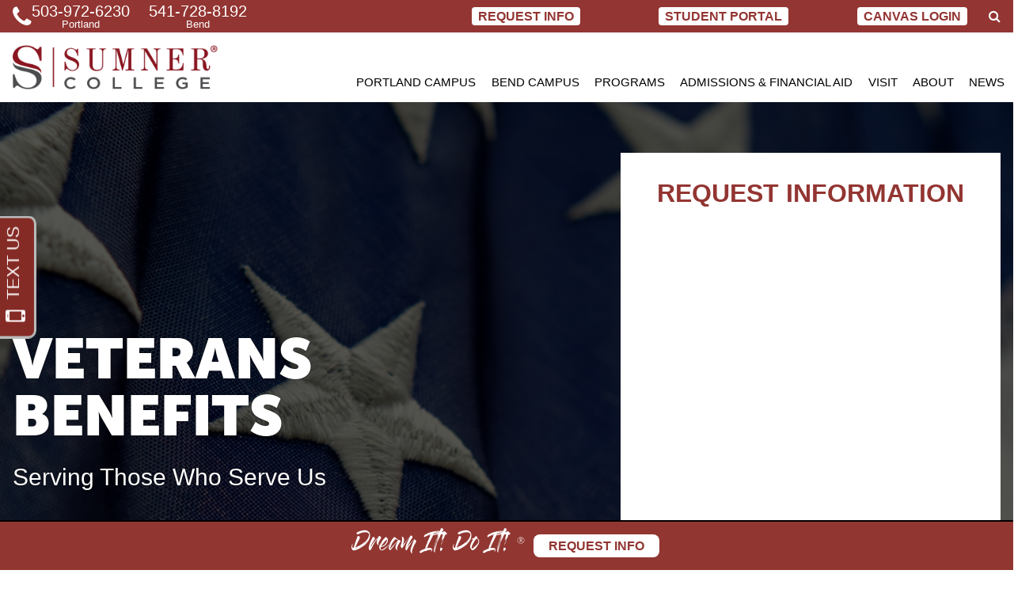

--- FILE ---
content_type: text/html; charset=UTF-8
request_url: https://www.sumnercollege.edu/veterans-benefits/
body_size: 21199
content:
<!DOCTYPE html>
<html lang="en">
	<head>
		<meta name="viewport" content="width=device-width, initial-scale=1" />
		<title>Veterans Benefits | Serving Those Who Serve Us</title>
		<link rel="icon" type="image/gif" href="https://www.sumnercollege.edu/wp-content/uploads/2019/12/favicon.gif"/>
<meta name='robots' content='max-image-preview:large' />
	<style>img:is([sizes="auto" i], [sizes^="auto," i]) { contain-intrinsic-size: 3000px 1500px }</style>
	
<!-- SEO Ultimate Pro (https://www.seoultimatepro.com) -->
	<link rel="alternate" href="https://www.sumnercollege.edu/EN" hreflang="EN" />
	<meta name="description" content="Recognized as one of Oregon’s military-friendly nursing schools, Sumner College is honored to help you continue your education. Call 503-972-6230!" />
	<meta prefix="og: http://ogp.me/ns#" property="og:type" content="article" />
	<meta prefix="article: http://ogp.me/ns/article#" property="article:published_time" content="2019-12-02" />
	<meta prefix="article: http://ogp.me/ns/article#" property="article:modified_time" content="2025-09-14" />
	<meta prefix="og: http://ogp.me/ns#" property="og:url" content="https://www.sumnercollege.edu/veterans-benefits/" />
	<meta prefix="og: http://ogp.me/ns#" property="og:image" content="https://www.sumnercollege.edu/wp-content/uploads/2019/12/Vet-Benefits-Hero.jpg" />
	<meta prefix="og: http://ogp.me/ns#" property="og:site_name" content="Sumner College" />
	<meta name="twitter:card" content="summary" />

<!-- Code Inserter module -->
<!-- Global site tag (gtag.js) - Google Analytics -->
<script async src="https://www.googletagmanager.com/gtag/js?id=UA-10321181-1"></script>
<script>
  window.dataLayer = window.dataLayer || [];
  function gtag(){dataLayer.push(arguments);}
  gtag('js', new Date());

  gtag('config', 'UA-10321181-1');
</script><script type='application/ld+json'> 
{
  "@context": "http://www.schema.org",
  "@type": "CollegeOrUniversity",
  "name": "Sumner College",
  "url": "https://www.sumnercollege.edu",
  "sameAs": [
"https://www.facebook.com/SumnerCollege",
"https://www.instagram.com/sumnercollege/",
"http://www.linkedin.com/edu/sumner-college-35022",
"https://twitter.com/SumnerCollege",
"http://www.youtube.com/user/SumnerCollege",
"https://www.pinterest.com/sumnercollege0390/",
"https://g.page/sumner-college-portland?share",
"https://maps.google.com/?cid=10372364083556225437",
"http://www.bing.com/maps?ss=ypid.YN873x105831594&mkt=en-US",
"https://www.yelp.com/biz/sumner-college-portland-3",
"https://www.neustarlocaleze.biz/directory/us/or/portland/97220/sumner-college/904218570/",
"http://brownbook.net/business/47932006/sumner-college",
"http://directory.bubblelife.com/listing/356625260/Sumner_College",
"https://www.chamberofcommerce.com/united-states/oregon/portland/coaching-business-and-personal/2007765679-sumner-college",
"https://citysquares.com/b/sumner-college-23769403",
"https://www.cylex.us.com/company/sumner-college-29529888.html",
"http://ebusinesspages.com/Sumner-College_e35ta.co",
"https://www.elocal.com/profile/sumner-college-20581633",
"https://us.enrollbusiness.com/BusinessProfile/4965786",
"http://ezlocal.com/or/portland/private-school/0915821823",
"https://www.hotfrog.com/company/1098658592108544",
"http://www.ibegin.com/directory/visit/17390312",
"https://www.us-info.com/en/usa/sumner_college/portland/USOR101623351-5039726230/businessdetails.aspx",
"https://www.judysbook.com/Sumner-College-Trade-School-portland-or-r40018629.htm",
"https://localstack.com/biz/sumner-college-portland-or/30096410",
"https://www.merchantcircle.com/sumner-college2-portland-or",
"https://www.n49.com/biz/3778508/sumner-college-or-portland-8338-ne-alderwood-road-suite-100/",
"https://portland-or.opendi.us/9037224.html",
"https://www.showmelocal.com/profile.aspx?bid=23453927",
"http://www.site.cards/3643440/Portland/Sumner-College",
"http://www.tupalo.co/portland-oregon/sumner-college",
"http://uscity.net/listing/sumner_college-10154678",
"https://wheretoapp.com/search?poi=10372364083556225437",
"http://www.wherezit.com/listing_show.php?lid=1905225",
"https://www.yasabe.com/en/portland-or/d-904218570-sumner-college.html",
"https://www.yellowbot.com/sumner-college-portland-or-2.html",
"https://www.superpages.com/bp/portland-or/sumner-college-L2200075247.htm?SRC=organic&lbp=1&PGID=dfwlnpplanbt13.8081.1587448578196.156161103825&bidType=FLCLIK&TR=77&bpp=1&T=Portland&S=OR&L=Portland,%20OR",
"http://www.bing.com/maps?ss=ypid.YN873x12142773388197252594&mkt=en-US",
"https://www.yelp.com/biz/sumner-college-medical-assisting-school-portland-2?fsid=vioPJL0B1Rh6WJ9YL5W_hA",
"http://brownbook.net/business/47932018/sumner-college-|-medical-assisting-school",
"http://directory.bubblelife.com/listing/356625254/Sumner_College_Medical_Assisting_School",
"https://www.chamberofcommerce.com/united-states/oregon/portland/homes-residential-care-facilities/2012068263-sumner-college-medi",
"https://citysquares.com/b/sumner-college-medical-assisting-school-23769407",
"https://www.cylex.us.com/company/sumner-college---medical-assisting-school-29529887.html",
"http://ebusinesspages.com/Sumner-College-%25257C-Medical-Assisting-School_e369a.co",
"https://www.elocal.com/profile/sumner-college-medical-assisting-school-20581637",
"https://us.enrollbusiness.com/BusinessProfile/4965785",
"http://ezlocal.com/or/portland/private-school/0916389689",
"https://www.facebook.com/SumnerCollege/",
"https://www.hotfrog.com/company/1331560961163264",
"http://www.ibegin.com/directory/visit/17390311",
"https://www.us-info.com/en/usa/sumner_college_medical_assisting_school/portland/USOR101623352-9713717312/businessdetails.aspx",
"https://www.judysbook.com/Sumner-College-Medical-Assisting-School-Nursing-School-portland-or-r40018630.htm",
"https://localstack.com/biz/sumner-college-medical-assisting-school-wyckoff-nj/3643441",
"https://www.merchantcircle.com/sumner-college-medical-assisting-school-portland-or",
"https://www.n49.com/biz/3778343/sumner-college-medical-assisting-school-or-portland-7535-ne-ambassador-pl-suite-l/",
"https://portland-or.opendi.us/9037223.html",
"https://www.showmelocal.com/profile.aspx?bid=23453926",
"http://www.site.cards/3643441/Portland/Sumner-College-|-Medical-Assisting-School",
"http://www.tupalo.co/portland-oregon/sumner-college-medical-assisting-school",
"https://twitter.com/sumnercollege",
"http://uscity.net/listing/sumner_college_medical_assisting_school-10154677",
"https://wheretoapp.com/search?poi=18083450437284964490",
"http://www.wherezit.com/listing_show.php?lid=1904303",
"https://www.yasabe.com/en/portland-or/d-1000001123787-sumner-college-medical-assisting-school.html",
"https://www.yellowbot.com/sumner-college-medical-assisting-school-portland-or.html"
  ],
  "image": "https://www.sumnercollege.edu/wp-content/uploads/2019/11/logo-275x65.jpg",
  "description": "Sumner College strives to provide quality education and instruction to all students.  We feel it is our responsibility to provide our graduates with the knowledge, skills, and ability needed to become competitive and successful in their chosen field. We are dedicated to promoting intellectual growth and development for all of our students in a safe and secure learning environment. For over 45 years Sumner College has been preparing students for professional success by providing quality education and  experience. We take pride in preparing our students for future leadership in their chosen field by giving them the skills and knowledge they need to succeed.",
  "address": {
    "@type": "PostalAddress",
    "streetAddress": "8338 NE Alderwood Rd  Suite 100",
    "addressLocality": "Portland",
    "addressRegion": "OR",
    "postalCode": "97220",
    "addressCountry": "US"
  },
  "geo": {
    "@type": "GeoCoordinates",
    "latitude": "45.574916",
    "longitude": "-122.576152"
  },
  "hasMap": "https://g.page/sumner-college-portland?share",
  "contactPoint": {
    "@type": "ContactPoint",
    "telephone": "5039726230"
  }
}
 </script>
<!-- /Code Inserter module -->

<!-- /SEO Ultimate Pro -->

<link rel='dns-prefetch' href='//use.fontawesome.com' />
<link rel='dns-prefetch' href='//use.typekit.net' />
<link rel='dns-prefetch' href='//stackpath.bootstrapcdn.com' />
<style id='classic-theme-styles-inline-css' type='text/css'>
/*! This file is auto-generated */
.wp-block-button__link{color:#fff;background-color:#32373c;border-radius:9999px;box-shadow:none;text-decoration:none;padding:calc(.667em + 2px) calc(1.333em + 2px);font-size:1.125em}.wp-block-file__button{background:#32373c;color:#fff;text-decoration:none}
</style>
<style id='global-styles-inline-css' type='text/css'>
:root{--wp--preset--aspect-ratio--square: 1;--wp--preset--aspect-ratio--4-3: 4/3;--wp--preset--aspect-ratio--3-4: 3/4;--wp--preset--aspect-ratio--3-2: 3/2;--wp--preset--aspect-ratio--2-3: 2/3;--wp--preset--aspect-ratio--16-9: 16/9;--wp--preset--aspect-ratio--9-16: 9/16;--wp--preset--color--black: #000000;--wp--preset--color--cyan-bluish-gray: #abb8c3;--wp--preset--color--white: #ffffff;--wp--preset--color--pale-pink: #f78da7;--wp--preset--color--vivid-red: #cf2e2e;--wp--preset--color--luminous-vivid-orange: #ff6900;--wp--preset--color--luminous-vivid-amber: #fcb900;--wp--preset--color--light-green-cyan: #7bdcb5;--wp--preset--color--vivid-green-cyan: #00d084;--wp--preset--color--pale-cyan-blue: #8ed1fc;--wp--preset--color--vivid-cyan-blue: #0693e3;--wp--preset--color--vivid-purple: #9b51e0;--wp--preset--gradient--vivid-cyan-blue-to-vivid-purple: linear-gradient(135deg,rgba(6,147,227,1) 0%,rgb(155,81,224) 100%);--wp--preset--gradient--light-green-cyan-to-vivid-green-cyan: linear-gradient(135deg,rgb(122,220,180) 0%,rgb(0,208,130) 100%);--wp--preset--gradient--luminous-vivid-amber-to-luminous-vivid-orange: linear-gradient(135deg,rgba(252,185,0,1) 0%,rgba(255,105,0,1) 100%);--wp--preset--gradient--luminous-vivid-orange-to-vivid-red: linear-gradient(135deg,rgba(255,105,0,1) 0%,rgb(207,46,46) 100%);--wp--preset--gradient--very-light-gray-to-cyan-bluish-gray: linear-gradient(135deg,rgb(238,238,238) 0%,rgb(169,184,195) 100%);--wp--preset--gradient--cool-to-warm-spectrum: linear-gradient(135deg,rgb(74,234,220) 0%,rgb(151,120,209) 20%,rgb(207,42,186) 40%,rgb(238,44,130) 60%,rgb(251,105,98) 80%,rgb(254,248,76) 100%);--wp--preset--gradient--blush-light-purple: linear-gradient(135deg,rgb(255,206,236) 0%,rgb(152,150,240) 100%);--wp--preset--gradient--blush-bordeaux: linear-gradient(135deg,rgb(254,205,165) 0%,rgb(254,45,45) 50%,rgb(107,0,62) 100%);--wp--preset--gradient--luminous-dusk: linear-gradient(135deg,rgb(255,203,112) 0%,rgb(199,81,192) 50%,rgb(65,88,208) 100%);--wp--preset--gradient--pale-ocean: linear-gradient(135deg,rgb(255,245,203) 0%,rgb(182,227,212) 50%,rgb(51,167,181) 100%);--wp--preset--gradient--electric-grass: linear-gradient(135deg,rgb(202,248,128) 0%,rgb(113,206,126) 100%);--wp--preset--gradient--midnight: linear-gradient(135deg,rgb(2,3,129) 0%,rgb(40,116,252) 100%);--wp--preset--font-size--small: 13px;--wp--preset--font-size--medium: 20px;--wp--preset--font-size--large: 36px;--wp--preset--font-size--x-large: 42px;--wp--preset--spacing--20: 0.44rem;--wp--preset--spacing--30: 0.67rem;--wp--preset--spacing--40: 1rem;--wp--preset--spacing--50: 1.5rem;--wp--preset--spacing--60: 2.25rem;--wp--preset--spacing--70: 3.38rem;--wp--preset--spacing--80: 5.06rem;--wp--preset--shadow--natural: 6px 6px 9px rgba(0, 0, 0, 0.2);--wp--preset--shadow--deep: 12px 12px 50px rgba(0, 0, 0, 0.4);--wp--preset--shadow--sharp: 6px 6px 0px rgba(0, 0, 0, 0.2);--wp--preset--shadow--outlined: 6px 6px 0px -3px rgba(255, 255, 255, 1), 6px 6px rgba(0, 0, 0, 1);--wp--preset--shadow--crisp: 6px 6px 0px rgba(0, 0, 0, 1);}:where(.is-layout-flex){gap: 0.5em;}:where(.is-layout-grid){gap: 0.5em;}body .is-layout-flex{display: flex;}.is-layout-flex{flex-wrap: wrap;align-items: center;}.is-layout-flex > :is(*, div){margin: 0;}body .is-layout-grid{display: grid;}.is-layout-grid > :is(*, div){margin: 0;}:where(.wp-block-columns.is-layout-flex){gap: 2em;}:where(.wp-block-columns.is-layout-grid){gap: 2em;}:where(.wp-block-post-template.is-layout-flex){gap: 1.25em;}:where(.wp-block-post-template.is-layout-grid){gap: 1.25em;}.has-black-color{color: var(--wp--preset--color--black) !important;}.has-cyan-bluish-gray-color{color: var(--wp--preset--color--cyan-bluish-gray) !important;}.has-white-color{color: var(--wp--preset--color--white) !important;}.has-pale-pink-color{color: var(--wp--preset--color--pale-pink) !important;}.has-vivid-red-color{color: var(--wp--preset--color--vivid-red) !important;}.has-luminous-vivid-orange-color{color: var(--wp--preset--color--luminous-vivid-orange) !important;}.has-luminous-vivid-amber-color{color: var(--wp--preset--color--luminous-vivid-amber) !important;}.has-light-green-cyan-color{color: var(--wp--preset--color--light-green-cyan) !important;}.has-vivid-green-cyan-color{color: var(--wp--preset--color--vivid-green-cyan) !important;}.has-pale-cyan-blue-color{color: var(--wp--preset--color--pale-cyan-blue) !important;}.has-vivid-cyan-blue-color{color: var(--wp--preset--color--vivid-cyan-blue) !important;}.has-vivid-purple-color{color: var(--wp--preset--color--vivid-purple) !important;}.has-black-background-color{background-color: var(--wp--preset--color--black) !important;}.has-cyan-bluish-gray-background-color{background-color: var(--wp--preset--color--cyan-bluish-gray) !important;}.has-white-background-color{background-color: var(--wp--preset--color--white) !important;}.has-pale-pink-background-color{background-color: var(--wp--preset--color--pale-pink) !important;}.has-vivid-red-background-color{background-color: var(--wp--preset--color--vivid-red) !important;}.has-luminous-vivid-orange-background-color{background-color: var(--wp--preset--color--luminous-vivid-orange) !important;}.has-luminous-vivid-amber-background-color{background-color: var(--wp--preset--color--luminous-vivid-amber) !important;}.has-light-green-cyan-background-color{background-color: var(--wp--preset--color--light-green-cyan) !important;}.has-vivid-green-cyan-background-color{background-color: var(--wp--preset--color--vivid-green-cyan) !important;}.has-pale-cyan-blue-background-color{background-color: var(--wp--preset--color--pale-cyan-blue) !important;}.has-vivid-cyan-blue-background-color{background-color: var(--wp--preset--color--vivid-cyan-blue) !important;}.has-vivid-purple-background-color{background-color: var(--wp--preset--color--vivid-purple) !important;}.has-black-border-color{border-color: var(--wp--preset--color--black) !important;}.has-cyan-bluish-gray-border-color{border-color: var(--wp--preset--color--cyan-bluish-gray) !important;}.has-white-border-color{border-color: var(--wp--preset--color--white) !important;}.has-pale-pink-border-color{border-color: var(--wp--preset--color--pale-pink) !important;}.has-vivid-red-border-color{border-color: var(--wp--preset--color--vivid-red) !important;}.has-luminous-vivid-orange-border-color{border-color: var(--wp--preset--color--luminous-vivid-orange) !important;}.has-luminous-vivid-amber-border-color{border-color: var(--wp--preset--color--luminous-vivid-amber) !important;}.has-light-green-cyan-border-color{border-color: var(--wp--preset--color--light-green-cyan) !important;}.has-vivid-green-cyan-border-color{border-color: var(--wp--preset--color--vivid-green-cyan) !important;}.has-pale-cyan-blue-border-color{border-color: var(--wp--preset--color--pale-cyan-blue) !important;}.has-vivid-cyan-blue-border-color{border-color: var(--wp--preset--color--vivid-cyan-blue) !important;}.has-vivid-purple-border-color{border-color: var(--wp--preset--color--vivid-purple) !important;}.has-vivid-cyan-blue-to-vivid-purple-gradient-background{background: var(--wp--preset--gradient--vivid-cyan-blue-to-vivid-purple) !important;}.has-light-green-cyan-to-vivid-green-cyan-gradient-background{background: var(--wp--preset--gradient--light-green-cyan-to-vivid-green-cyan) !important;}.has-luminous-vivid-amber-to-luminous-vivid-orange-gradient-background{background: var(--wp--preset--gradient--luminous-vivid-amber-to-luminous-vivid-orange) !important;}.has-luminous-vivid-orange-to-vivid-red-gradient-background{background: var(--wp--preset--gradient--luminous-vivid-orange-to-vivid-red) !important;}.has-very-light-gray-to-cyan-bluish-gray-gradient-background{background: var(--wp--preset--gradient--very-light-gray-to-cyan-bluish-gray) !important;}.has-cool-to-warm-spectrum-gradient-background{background: var(--wp--preset--gradient--cool-to-warm-spectrum) !important;}.has-blush-light-purple-gradient-background{background: var(--wp--preset--gradient--blush-light-purple) !important;}.has-blush-bordeaux-gradient-background{background: var(--wp--preset--gradient--blush-bordeaux) !important;}.has-luminous-dusk-gradient-background{background: var(--wp--preset--gradient--luminous-dusk) !important;}.has-pale-ocean-gradient-background{background: var(--wp--preset--gradient--pale-ocean) !important;}.has-electric-grass-gradient-background{background: var(--wp--preset--gradient--electric-grass) !important;}.has-midnight-gradient-background{background: var(--wp--preset--gradient--midnight) !important;}.has-small-font-size{font-size: var(--wp--preset--font-size--small) !important;}.has-medium-font-size{font-size: var(--wp--preset--font-size--medium) !important;}.has-large-font-size{font-size: var(--wp--preset--font-size--large) !important;}.has-x-large-font-size{font-size: var(--wp--preset--font-size--x-large) !important;}
:where(.wp-block-post-template.is-layout-flex){gap: 1.25em;}:where(.wp-block-post-template.is-layout-grid){gap: 1.25em;}
:where(.wp-block-columns.is-layout-flex){gap: 2em;}:where(.wp-block-columns.is-layout-grid){gap: 2em;}
:root :where(.wp-block-pullquote){font-size: 1.5em;line-height: 1.6;}
</style>
<link rel='stylesheet' id='axss-styles-css' href='https://www.sumnercollege.edu/wp-content/plugins/ax-social-stream/public/css/styles.min.css?ver=3.11.2' type='text/css' media='all' />
<link rel='stylesheet' id='axss-carousel-css' href='https://www.sumnercollege.edu/wp-content/plugins/ax-social-stream/public/css/carousel.min.css?ver=3.11.2' type='text/css' media='all' />
<link rel='stylesheet' id='axss-carousel-fontawesome-css' href='//use.fontawesome.com/releases/v5.7.2/css/all.css?ver=3.11.2' type='text/css' media='all' />
<link rel='stylesheet' id='st_css-css' href='https://www.sumnercollege.edu/wp-content/plugins/seopro/modules/semtags/css/semantic_tags.css?ver=6.8.3' type='text/css' media='all' />
<link rel='stylesheet' id='magnific-css' href='https://www.sumnercollege.edu/wp-content/plugins/shortcode-gallery-for-matterport-showcase/magnific.css?ver=1.1.0' type='text/css' media='all' />
<link rel='stylesheet' id='wp-matterport-css' href='https://www.sumnercollege.edu/wp-content/plugins/shortcode-gallery-for-matterport-showcase/wp-matterport.css?ver=2.2.2' type='text/css' media='all' />
<link rel='stylesheet' id='SFSImainCss-css' href='https://www.sumnercollege.edu/wp-content/plugins/ultimate-social-media-icons/css/sfsi-style.css?ver=2.9.6' type='text/css' media='all' />
<link rel='stylesheet' id='typekit-css' href='https://use.typekit.net/zti3gbr.css?ver=6.8.3' type='text/css' media='all' />
<link rel='stylesheet' id='webfontkit-css' href='https://www.sumnercollege.edu/wp-content/themes/sumner/webfontkit-20200109-131955/stylesheet.css?ver=6.8.3' type='text/css' media='all' />
<link rel='stylesheet' id='style-css' href='https://www.sumnercollege.edu/wp-content/themes/sumner/style.css?ver=1761231199' type='text/css' media='all' />
<link rel='stylesheet' id='font-awesome-css' href='//stackpath.bootstrapcdn.com/font-awesome/4.7.0/css/font-awesome.min.css' type='text/css' media='all' />
<link rel='stylesheet' id='mmenu-css' href='https://www.sumnercollege.edu/wp-content/themes/sumner/mmenu-light/mmenu-light.css' type='text/css' media='all' />
<link rel='stylesheet' id='swiper-css' href='https://www.sumnercollege.edu/wp-content/themes/sumner/swiper/swiper-bundle.min.css' type='text/css' media='all' />
<link rel='stylesheet' id='quiz-css' href='https://www.sumnercollege.edu/wp-content/themes/sumner/css/quiz.css' type='text/css' media='all' />
<script type="text/javascript" src="https://www.sumnercollege.edu/wp-includes/js/jquery/jquery.min.js?ver=3.7.1" id="jquery-core-js"></script>
<script type="text/javascript" src="https://www.sumnercollege.edu/wp-includes/js/jquery/jquery-migrate.min.js?ver=3.4.1" id="jquery-migrate-js"></script>
<script type="text/javascript" src="https://www.sumnercollege.edu/wp-content/plugins/seopro/modules/schema/assets/js/knockout-min.js?ver=6.8.3" id="knockout-js"></script>
<script type="text/javascript" src="https://www.sumnercollege.edu/wp-content/themes/sumner/swiper/swiper-bundle.min.js" id="swiper-js"></script>
<script type="text/javascript" src="https://www.sumnercollege.edu/wp-content/themes/sumner/js/functions.js?ver=1740151837" id="functions-js"></script>
<link rel="https://api.w.org/" href="https://www.sumnercollege.edu/wp-json/" /><link rel="alternate" title="JSON" type="application/json" href="https://www.sumnercollege.edu/wp-json/wp/v2/pages/183" /><link rel="EditURI" type="application/rsd+xml" title="RSD" href="https://www.sumnercollege.edu/xmlrpc.php?rsd" />
<meta name="generator" content="WordPress 6.8.3" />
<link rel="canonical" href="https://www.sumnercollege.edu/veterans-benefits/" />
<link rel='shortlink' href='https://www.sumnercollege.edu/?p=183' />

		<!-- GA Google Analytics @ https://m0n.co/ga -->
		<script async src="https://www.googletagmanager.com/gtag/js?id=G-L50MFRWHWM"></script>
		<script>
			window.dataLayer = window.dataLayer || [];
			function gtag(){dataLayer.push(arguments);}
			gtag('js', new Date());
			gtag('config', 'G-L50MFRWHWM');
		</script>

	<!-- Google tag (gtag.js) -->
<script async src="https://www.googletagmanager.com/gtag/js?id=UA-10321181-1"></script>
<script>
  window.dataLayer = window.dataLayer || [];
  function gtag(){dataLayer.push(arguments);}
  gtag('js', new Date());

  gtag('config', 'UA-10321181-1');
</script>
<meta name="follow.[base64]" content="p5zSMEHCKYCqyhW4m9q5"/><style type="text/css">#hero_form_wrapper{background-image:none} #hero{background-image:url("https://www.sumnercollege.edu/wp-content/uploads/2019/12/Vet-Benefits-Hero-320x320.jpg"); background-position:center} #callout{background-image:url(""); background-position:center} @media(min-width: 320px){#hero_form_wrapper{background-image:none} #hero{background-image:url("https://www.sumnercollege.edu/wp-content/uploads/2019/12/Vet-Benefits-Hero-640x220.jpg")} #callout{background-image:url("")}} @media(min-width: 640px){#hero_form_wrapper{background-image:none} #hero{background-image:url("https://www.sumnercollege.edu/wp-content/uploads/2019/12/Vet-Benefits-Hero-980x337.jpg")} #callout{background-image:url("")}} @media(min-width: 1000px){#hero_form_wrapper{background-image:url("https://www.sumnercollege.edu/wp-content/uploads/2019/12/Vet-Benefits-Hero.jpg"); background-position:center} #hero{background-image:none} #callout{background-image:url(""); background-position:center}} @media(min-width: 1280px){#hero_form_wrapper{background-image:url("https://www.sumnercollege.edu/wp-content/uploads/2019/12/Vet-Benefits-Hero.jpg")} #hero{background-image:none} #callout{background-image:url("")}}</style>

<meta name="p:domain_verify" content="86aab7e9345a7a1979d03b98c098abc0"/>
<meta name="facebook-domain-verification" content="gk2k1bkeir82orgfszbvbyy98lm3rx" />

<script type='text/javascript'>
window.__lo_site_id = 185231;
	(function() {
		var wa = document.createElement('script'); wa.type = 'text/javascript'; wa.async = true;
		wa.src = 'https://d10lpsik1i8c69.cloudfront.net/w.js';
		var s = document.getElementsByTagName('script')[0]; s.parentNode.insertBefore(wa, s);
	  })();
</script>

<script type='text/javascript'>
  (function(i,s,o,g,r,a,m){i['GoogleAnalyticsObject']=r;i[r]=i[r]||function(){
  (i[r].q=i[r].q||[]).push(arguments)},i[r].l=1*new Date();a=s.createElement(o),
  m=s.getElementsByTagName(o)[0];a.async=1;a.src=g;m.parentNode.insertBefore(a,m)
  })(window,document,'script','//www.google-analytics.com/analytics.js','ga');
  ga('create', 'UA-10321181-1', 'auto');
  ga('send', 'pageview');
</script>

<script>
  window.addEventListener('load', function() {
    if (window.location.pathname == "/thank-you/") {
      gtag('event', 'conversion', {'send_to': 'AW-1003680815/p3mFCJCq-9YBEK_oy94D'});
    }
  })

</script>

<script>
  gtag('config', 'AW-1003680815/kudeCNLi7NYBEK_oy94D', {
    'phone_conversion_number': '1.877.682.5601'
  });
</script>

<script>
  gtag('config', 'AW-1003680815/kudeCNLi7NYBEK_oy94D', {
    'phone_conversion_number': '503-972-6230'
  });
</script>

<!-- Global site tag (gtag.js) - Google Ads: 1003680815 -->
<script async src="https://www.googletagmanager.com/gtag/js?id=AW-1003680815"></script>
<script>
  window.dataLayer = window.dataLayer || [];
  function gtag(){dataLayer.push(arguments);}
  gtag('js', new Date());
  gtag('config', 'AW-1003680815');
  gtag('config', 'UA-174202528-1');
</script>
		
		<script src='https://pixel.veritone-ce.com/' defer pixel-id='ceef97e5-f9e0-44f6-815b-71db0bcd15e9'></script>
	</head>
	<body class="wp-singular page-template page-template-page-2col page-template-page-2col-php page page-id-183 wp-theme-sumner sfsi_actvite_theme_default">
		<div class="pixels sr-only">
			
<!-- Meta Pixel Code -->
<script>
!function(f,b,e,v,n,t,s)
{if(f.fbq)return;n=f.fbq=function(){n.callMethod?
n.callMethod.apply(n,arguments):n.queue.push(arguments)};
if(!f._fbq)f._fbq=n;n.push=n;n.loaded=!0;n.version='2.0';
n.queue=[];t=b.createElement(e);t.async=!0;
t.src=v;s=b.getElementsByTagName(e)[0];
s.parentNode.insertBefore(t,s)}(window, document,'script',
'https://connect.facebook.net/en_US/fbevents.js');
fbq('init', '1808305689239755');
fbq('track', 'PageView');
</script>
<noscript><img height="1" width="1" style="display:none"
src="https://www.facebook.com/tr?id=1808305689239755&ev=PageView&noscript=1"
/></noscript>
<!-- End Meta Pixel Code -->

		</div>
		<a id="skipnav" href="#main">Skip to content</a>
		<div id="canvasWrapper">
						<div id="header" class="Fixed">
				<div id="topbar">
					<div id="searchbar" class="sr-only">
						<div class="container">
							<form id="topsearchform" action="/" role="search">
								<div id="topsearch_wrapper">
									<label for="topsearch" class="sr-only">Search for</label><input name="s" id="topsearch"/>
								</div>
								<div id="topsearch_button_wrapper">
									<input id="topsearch_button" type="submit" value="Search"/>
								</div>
							</form>
						</div>
					</div>
					<div class="container wide_container">
						<div id="topbarSmallLogo">
							<a href="/">
							<img width="301" height="65" src="https://www.sumnercollege.edu/wp-content/uploads/2024/11/sumner-logo-301x65.png" class="attachment-tinylogo size-tinylogo" alt="" decoding="async" srcset="https://www.sumnercollege.edu/wp-content/uploads/2024/11/sumner-logo-301x65.png 301w, https://www.sumnercollege.edu/wp-content/uploads/2024/11/sumner-logo-300x65.png 300w, https://www.sumnercollege.edu/wp-content/uploads/2024/11/sumner-logo-1024x221.png 1024w, https://www.sumnercollege.edu/wp-content/uploads/2024/11/sumner-logo-768x166.png 768w, https://www.sumnercollege.edu/wp-content/uploads/2024/11/sumner-logo-320x69.png 320w, https://www.sumnercollege.edu/wp-content/uploads/2024/11/sumner-logo-640x138.png 640w, https://www.sumnercollege.edu/wp-content/uploads/2024/11/sumner-logo-980x212.png 980w, https://www.sumnercollege.edu/wp-content/uploads/2024/11/sumner-logo-333x72.png 333w, https://www.sumnercollege.edu/wp-content/uploads/2024/11/sumner-logo.png 1277w" sizes="(max-width: 301px) 100vw, 301px" />							</a>
						</div>
						<div class="t-wrapper">
						<span id="topbar_phone"><a class="topbar_phone" href="tel:5039726230"><span class="fa fa-phone" role="presentation"></span><span class="topbar_phone_wrap"><span class="topbar_phone_number">503-972-6230</span> <span class="topbar_phone_name">Portland</span></span></a> <a class="topbar_phone" href="tel:5417288192"><span class="topbar_phone_wrap"><span class="topbar_phone_number">541-728-8192</span> <span class="topbar_phone_name">Bend</span></span></a></span><span id="topbar_rfi"><a href="https://www.sumnercollege.edu/request-info/">Request Info</a></span><span id="topbar_studentlogin"><a target="_blank" href="https://student1.campuslogin.com/(S(0zz1au45xh0uqwqxjsmywdve))/StudentLoginDefault.aspx?OrgID=12500">STUDENT PORTAL</a></span><span id="topbar_canvaslogin"><a target="_blank" href="https://sumner.instructure.com/login/canvas">CANVAS LOGIN</a></span><span id="topbar_search"><a aria-hidden="true" id="searchtoggle" href="/search/"><span class="fa fa-search" role="presentation"></span><span class="sr-only"> Search</span></a></span>						</div>
					</div>
				</div>
				<div id="menubar" aria-hidden="false">
					<div class="container wide_container">
						<div class="t-wrapper">
							<a id="headerlogo" href="/">
								<img width="333" height="72" src="https://www.sumnercollege.edu/wp-content/uploads/2024/11/sumner-logo-333x72.png" class="attachment-logo size-logo" alt="" decoding="async" srcset="https://www.sumnercollege.edu/wp-content/uploads/2024/11/sumner-logo-333x72.png 333w, https://www.sumnercollege.edu/wp-content/uploads/2024/11/sumner-logo-300x65.png 300w, https://www.sumnercollege.edu/wp-content/uploads/2024/11/sumner-logo-1024x221.png 1024w, https://www.sumnercollege.edu/wp-content/uploads/2024/11/sumner-logo-768x166.png 768w, https://www.sumnercollege.edu/wp-content/uploads/2024/11/sumner-logo-320x69.png 320w, https://www.sumnercollege.edu/wp-content/uploads/2024/11/sumner-logo-640x138.png 640w, https://www.sumnercollege.edu/wp-content/uploads/2024/11/sumner-logo-980x212.png 980w, https://www.sumnercollege.edu/wp-content/uploads/2024/11/sumner-logo-301x65.png 301w, https://www.sumnercollege.edu/wp-content/uploads/2024/11/sumner-logo.png 1277w" sizes="(max-width: 333px) 100vw, 333px" />							</a>
							<div id="headermenu" class="mobile-sr-only">
								<nav id="mainmenu">
								<div class="menu-top-menu-container"><ul id="menu-top-menu" class="menu"><li id="menu-item-4521" class="menu-item menu-item-type-post_type menu-item-object-page menu-item-4521"><a href="https://www.sumnercollege.edu/portland-campus/">Portland Campus</a></li>
<li id="menu-item-9638" class="menu-item menu-item-type-post_type menu-item-object-page menu-item-9638"><a href="https://www.sumnercollege.edu/bend-campus/">Bend Campus</a></li>
<li id="menu-item-221" class="menu-item menu-item-type-post_type menu-item-object-page menu-item-has-children menu-item-221"><a href="https://www.sumnercollege.edu/programs/">Programs</a>
<ul class="sub-menu">
	<li id="menu-item-161" class="menu-item menu-item-type-post_type menu-item-object-page menu-item-161"><a href="https://www.sumnercollege.edu/practical-nursing-program/">Practical Nursing Program</a></li>
	<li id="menu-item-222" class="menu-item menu-item-type-post_type menu-item-object-page menu-item-222"><a href="https://www.sumnercollege.edu/bachelor-of-science-in-nursing/">Bachelor of Science in Nursing</a></li>
	<li id="menu-item-798" class="menu-item menu-item-type-post_type menu-item-object-page menu-item-798"><a href="https://www.sumnercollege.edu/rn-to-bsn-program/">RN to BSN Program</a></li>
</ul>
</li>
<li id="menu-item-1356" class="menu-item menu-item-type-post_type menu-item-object-page current-menu-ancestor current-menu-parent current_page_parent current_page_ancestor menu-item-has-children menu-item-1356"><a href="https://www.sumnercollege.edu/admissions/">Admissions &#038; Financial Aid</a>
<ul class="sub-menu">
	<li id="menu-item-372" class="menu-item menu-item-type-post_type menu-item-object-page menu-item-372"><a href="https://www.sumnercollege.edu/admissions/">Admissions</a></li>
	<li id="menu-item-7969" class="menu-item menu-item-type-custom menu-item-object-custom menu-item-7969"><a target="_blank" href="https://www.sumnercollege.edu/apply-online/">Inquiry Application for Admission</a></li>
	<li id="menu-item-401" class="menu-item menu-item-type-post_type menu-item-object-page menu-item-401"><a href="https://www.sumnercollege.edu/financial-aid/">Financial Aid &#038; Scholarships</a></li>
	<li id="menu-item-1214" class="menu-item menu-item-type-custom menu-item-object-custom menu-item-1214"><a target="_blank" href="/npcalc/">Net Price Calculator</a></li>
	<li id="menu-item-186" class="menu-item menu-item-type-post_type menu-item-object-page current-menu-item page_item page-item-183 current_page_item menu-item-186"><a href="https://www.sumnercollege.edu/veterans-benefits/" aria-current="page">Veterans Benefits</a></li>
	<li id="menu-item-529" class="menu-item menu-item-type-post_type menu-item-object-page menu-item-529"><a href="https://www.sumnercollege.edu/transcript-request/">Transcript Request</a></li>
</ul>
</li>
<li id="menu-item-9635" class="menu-item menu-item-type-custom menu-item-object-custom menu-item-has-children menu-item-9635"><a href="/">Visit</a>
<ul class="sub-menu">
	<li id="menu-item-9637" class="menu-item menu-item-type-post_type menu-item-object-page menu-item-9637"><a href="https://www.sumnercollege.edu/book-tour-bend/">Bend</a></li>
	<li id="menu-item-531" class="menu-item menu-item-type-post_type menu-item-object-page menu-item-531"><a href="https://www.sumnercollege.edu/book-tour/">Portland</a></li>
</ul>
</li>
<li id="menu-item-508" class="left-menu menu-item menu-item-type-post_type menu-item-object-page menu-item-has-children menu-item-508"><a href="https://www.sumnercollege.edu/about-us/">About</a>
<ul class="sub-menu">
	<li id="menu-item-520" class="menu-item menu-item-type-post_type menu-item-object-page menu-item-520"><a href="https://www.sumnercollege.edu/message-from-president/">Message From The President</a></li>
	<li id="menu-item-524" class="menu-item menu-item-type-post_type menu-item-object-page menu-item-524"><a href="https://www.sumnercollege.edu/virtual_tour/">Virtual Tour</a></li>
	<li id="menu-item-523" class="menu-item menu-item-type-post_type menu-item-object-page menu-item-523"><a href="https://www.sumnercollege.edu/accreditation/">Accreditation</a></li>
	<li id="menu-item-522" class="menu-item menu-item-type-post_type menu-item-object-page menu-item-522"><a href="https://www.sumnercollege.edu/student_consumer_information/">Student Consumer Information</a></li>
	<li id="menu-item-521" class="menu-item menu-item-type-post_type menu-item-object-page menu-item-521"><a href="https://www.sumnercollege.edu/career-services/">Career Services</a></li>
	<li id="menu-item-554" class="menu-item menu-item-type-post_type menu-item-object-page menu-item-554"><a href="https://www.sumnercollege.edu/graduate-testimonials/">Graduate Testimonials</a></li>
</ul>
</li>
<li id="menu-item-534" class="last-menu menu-item menu-item-type-post_type menu-item-object-page menu-item-has-children menu-item-534"><a href="https://www.sumnercollege.edu/news/">News</a>
<ul class="sub-menu">
	<li id="menu-item-1283" class="menu-item menu-item-type-taxonomy menu-item-object-category menu-item-1283"><a href="https://www.sumnercollege.edu/./blog/">Blog</a></li>
	<li id="menu-item-9850" class="menu-item menu-item-type-post_type menu-item-object-page menu-item-9850"><a href="https://www.sumnercollege.edu/scholarship-recipients/">Scholarship Recipients</a></li>
	<li id="menu-item-1287" class="menu-item menu-item-type-post_type menu-item-object-page menu-item-1287"><a href="https://www.sumnercollege.edu/videos/">Videos</a></li>
</ul>
</li>
<li id="menu-item-83" class="mobile-only menu-item menu-item-type-custom menu-item-object-custom menu-item-83"><a href="/?s=search">Search</a></li>
</ul></div>								</nav>
							</div>
							<a id="headercanvas" class="headerbutton" href="https://sumner.instructure.com/login/canvas" target="_blank"><span class="fa fa-user" role="presentation"></span><br />Canvas</a>							<a id="headerportal" class="headerbutton" href="https://student1.campuslogin.com/(S(0zz1au45xh0uqwqxjsmywdve))/StudentLoginDefault.aspx?OrgID=12500" target="_blank"><span class="fa fa-users" role="presentation"></span><br />Portal</a>							<span id="headerphone" class="headerbutton"><a id="headerphone_default" href="tel:5039726230"><span class="fa fa-phone" role="presentation"></span><br />Call</a><span id="headerphones"><a class="headerphone" href="tel:5039726230"><span class="fa fa-phone"></span>Portland</a><a class="headerphone" href="tel:5417288192"><span class="fa fa-phone"></span>Bend</a></span></span>							<a id="headermenutoggle" class="headerbutton" href="#mainmenu">
								<span class="fa fa-bars" role="presentation"></span><br />Menu
							</a>
						</div>
					</div>
				</div>
			</div>
			<main><div id="main"><div id="hero_form_wrapper">
   <div class="container desktop_container">
      <div class="t-wrapper">
         <div id="hero"  class="hasForm">
            <div class="container">
               <h1 class="hero_heading">Veterans Benefits</h1>
               <p>Serving Those Who Serve Us</p>
            </div>
         </div>
                  <div id="RFIform">
            <div class="container">
               <a id="RFItoggle" href="#RFI">Request Info <span class="fa fa-chevron-down"></span></a>
               <div id="RFI" class="sr-only">
                  <h2 id="RFIdesktopHeading">Request Information</h2>
                  <div class="theme-form rfi-iframe-form"><iframe title="form" class="iframed-rfi desktop-iframe" src="https://form1.campuslogin.com/Sumner_College/12500/Lead/Request_Information_MA_Page_2020.campuslogin?AspxAutoDetectCookieSupport=1&Style=https://www.sumnercollege.edu/css/ma-rfi.css" style="width: 100%; height: 535px;"></iframe>
<iframe title="form" class="iframed-rfi mobile-iframe" src="https://form1.campuslogin.com/Sumner_College/12500/Lead/Request_Information_MA_Page_2020.campuslogin?AspxAutoDetectCookieSupport=1&Style=https://www.sumnercollege.edu/css/ma-rfi-mobile.css" style="width: 100%; height: 550px;"></iframe>
</div>               </div>
            </div>
         </div>
               </div>
   </div>
</div>
<div id="main_copy_wrapper">
<div id="main_copy"><div class="container"><h3>Veterans Benefits</h3><div class="t-wrapper"><div class="column">
<!-- SEO Ultimate Pro (https://www.seoultimatepro.com) - Code Inserter module -->
<rumble-widget clientId="3643440"></rumble-widget>
<!-- /SEO Ultimate Pro -->

<p>Thank you for your service to our country. We are honored to help you continue your education and provide you with the resources necessary to succeed.</p>
<p>As one of Oregon&#8217;s military-friendly nursing schools, Sumner College is approved by the Oregon Department of Veterans&#8217; Affairs State Approving Agency. Our Bachelor of Science Nursing, Practical Nursing and RN-BSN programs lead to a college degree or career-specific educational program.  For complete program and application information please visit: <a href="http://www.oregon.gov/ODVA/Pages/index.aspx">The United States Department of Veteran Affairs</a>.</p>
<p>We encourage you to explore the educational benefits available to you through the United States Department of Veterans Affairs. Veterans benefits may include payment for courses, books, tutoring and housing allowance. In some circumstances, benefits may be transferred to a dependent. Additional information regarding educational benefits can be found at <a href="https://www.va.gov/education/">https://www.va.gov/education/</a>  or by calling 1-888-442-4551</p>
<p><strong>Sumner College Military &amp; Veteran Support Programs</strong></p>
<ul>
<li>Sumner College has GI-Bill®-approved programs</li>
<li>Sumner College is not approved for Tuition Assistance</li>
<li>Sumner College is not a Yellow Ribbon school</li>
<li>Sumner College does not offer credit for military</li>
<li>Sumner College does not award credit for the CLEP exam</li>
<li>Sumner College does not award credit for the DSST exam</li>
</ul>
<p>To begin processing your benefits, we require the following information:</p>
<ul>
<li>Certificate of Eligibility (COE)</li>
<li>All post-secondary transcripts</li>
</ul>
<p><span style="color: #2e2e2e; font-family: Arial, Helvetica, sans-serif; font-size: 13.2px; font-style: normal; font-variant-ligatures: normal; font-variant-caps: normal; font-weight: 400; letter-spacing: normal; orphans: 2; text-align: start; text-indent: 0px; text-transform: none; widows: 2; word-spacing: 0px; -webkit-text-stroke-width: 0px; white-space: normal; background-color: #ffffff; text-decoration-thickness: initial; text-decoration-style: initial; text-decoration-color: initial; display: inline !important; float: none;">GI Bill® is a registered trademark of the U.S. Department of Veterans Affairs (VA). More information about education benefits offered by VA is available at the official U.S. government Web site at </span><a style="box-sizing: border-box; background-color: #ffffff; color: #0b6cb2; text-decoration: underline; font-family: Arial, Helvetica, sans-serif; font-size: 13.2px; font-style: normal; font-variant-ligatures: normal; font-variant-caps: normal; font-weight: 400; letter-spacing: normal; orphans: 2; text-align: start; text-indent: 0px; text-transform: none; widows: 2; word-spacing: 0px; -webkit-text-stroke-width: 0px; white-space: normal;" href="http://benefits.va.gov/gibill/index.asp">http://www.benefits.va.gov/gibill.</a></p>
</div><div class="column">
<!-- SEO Ultimate Pro (https://www.seoultimatepro.com) - Code Inserter module -->
<rumble-widget clientId="3643440"></rumble-widget>
<!-- /SEO Ultimate Pro -->

<p>If you are an Oregon resident, you may be eligible to receive veterans benefits in Oregon through the Department of Veterans’ Affairs. For eligibility and application information please visit the <a href="http://www.oregon.gov/odva/benefits/Pages/oregoneducationbenefit.aspx">Oregon Department of Veterans’ Affairs Educational Aid Program</a>.</p>
<p>Our Director of Student and Financial Services, Jodi Ruybal, is our authorized Certifying Official. Please do not hesitate to contact our financial aid department at <a href="mailto:FAid@SumnerCollege.edu">FAid@SumnerCollege.edu</a>  with any questions regarding our programs and the application process.</p>
<p>Thank you again for your service to our country, and we look forward to helping you achieve your educational goals.</p>


</div></div></div></div></div>

<div class="shoeIn">
	</div>

		</div></main><!--#main-->
<div class="pa-container pa-top">
    <div class="leftpanel">
        <div class="logo">
            <img loading="lazy" src="https://uc-assets.s3.ca-central-1.amazonaws.com/assets/PersonalityAssessment/pa-logo.png" alt="logo">
        </div>
        <p>Do you have the right personality for college?</p>
    </div>
    <div class="rightpanel">
        <button><a href ="https://sumner.personalityassessment.ca/surveys/171/56da580/show" target="_blank" title="Take the Assessment">Take Free Assessment</a></button>
    </div>
</div>			<div id="socialfeed">
				<div class="container wide_container">
					<div id="post_feed"><div class="swiper-wrapper"><div class="post_feed_post swiper-slide"><div class="post_feed_content"><a class="post_feed_post_link" href="https://www.sumnercollege.edu/blog/5-signs-nursing-might-be-the-right-career-for-you/"><div class="post_feed_post_thumb" style="background-image: url(https://www.sumnercollege.edu/wp-content/uploads/2026/01/Untitled-design-2.png)"></div><p class="post_feed_post_title">5 Signs Nursing Might Be the Right Career for You</p></a><p class="post_feed_post_excerpt">5 Signs Nursing Might Be the Right Career for You Choosing a career is one of the most important decisions you’ll ever make—and if you’ve<a href="https://www.sumnercollege.edu/blog/5-signs-nursing-might-be-the-right-career-for-you/">&hellip;</a></p></div><p class="post_feed_post_share"><a href="https://www.facebook.com/sharer.php?u=https%3A%2F%2Fwww.sumnercollege.edu%2Fblog%2F5-signs-nursing-might-be-the-right-career-for-you%2F&t=5+Signs+Nursing+Might+Be+the+Right+Career+for+You" rel="noopener" target="_blank" title="Share at Facebook"><span class="fa fa-facebook" aria-hidden="true"></span><span class="sr-only">Share at Facebook</span></a><a href="https://twitter.com/share?url=https%3A%2F%2Fwww.sumnercollege.edu%2Fblog%2F5-signs-nursing-might-be-the-right-career-for-you%2F&text=5+Signs+Nursing+Might+Be+the+Right+Career+for+You" rel="noopener" target="_blank" title="Share at Twitter"><span class="fa fa-twitter" aria-hidden="true"></span><span class="sr-only">Share at Twitter</span></a><a href="http://pinterest.com/pin/create/link/?url=https%3A%2F%2Fwww.sumnercollege.edu%2Fblog%2F5-signs-nursing-might-be-the-right-career-for-you%2F&description=5+Signs+Nursing+Might+Be+the+Right+Career+for+You&media=https://www.sumnercollege.edu/wp-content/uploads/2026/01/Untitled-design-2.png" rel="noopener" target="_blank" title="Share at Pinterest"><span class="fa fa-pinterest" aria-hidden="true"></span><span class="sr-only">Share at Pinterest</span></a><a href="https://www.linkedin.com/shareArticle?mini=true&url=https%3A%2F%2Fwww.sumnercollege.edu%2Fblog%2F5-signs-nursing-might-be-the-right-career-for-you%2F&title=5+Signs+Nursing+Might+Be+the+Right+Career+for+You" rel="noopener" target="_blank" title="Share at LinkedIn"><span class="fa fa-linkedin" aria-hidden="true"></span><span class="sr-only">Share at LinkedIn</span></a></p><div class="post_feed_post_date">Posted: January 30, 2026</div></div><div class="post_feed_post swiper-slide"><div class="post_feed_content"><a class="post_feed_post_link" href="https://www.sumnercollege.edu/blog/from-classroom-to-clinic/"><div class="post_feed_post_thumb" style="background-image: url(https://www.sumnercollege.edu/wp-content/uploads/2025/02/iStock-2157272012-2.jpg)"></div><p class="post_feed_post_title">From Classroom to Clinic</p></a><p class="post_feed_post_excerpt">From Classroom to Clinic: Hands-On Training at Sumner College At Sumner College, education doesn’t stop at the classroom door. From the very first term, students<a href="https://www.sumnercollege.edu/blog/from-classroom-to-clinic/">&hellip;</a></p></div><p class="post_feed_post_share"><a href="https://www.facebook.com/sharer.php?u=https%3A%2F%2Fwww.sumnercollege.edu%2Fblog%2Ffrom-classroom-to-clinic%2F&t=From+Classroom+to+Clinic" rel="noopener" target="_blank" title="Share at Facebook"><span class="fa fa-facebook" aria-hidden="true"></span><span class="sr-only">Share at Facebook</span></a><a href="https://twitter.com/share?url=https%3A%2F%2Fwww.sumnercollege.edu%2Fblog%2Ffrom-classroom-to-clinic%2F&text=From+Classroom+to+Clinic" rel="noopener" target="_blank" title="Share at Twitter"><span class="fa fa-twitter" aria-hidden="true"></span><span class="sr-only">Share at Twitter</span></a><a href="http://pinterest.com/pin/create/link/?url=https%3A%2F%2Fwww.sumnercollege.edu%2Fblog%2Ffrom-classroom-to-clinic%2F&description=From+Classroom+to+Clinic&media=https://www.sumnercollege.edu/wp-content/uploads/2025/02/iStock-2157272012-2.jpg" rel="noopener" target="_blank" title="Share at Pinterest"><span class="fa fa-pinterest" aria-hidden="true"></span><span class="sr-only">Share at Pinterest</span></a><a href="https://www.linkedin.com/shareArticle?mini=true&url=https%3A%2F%2Fwww.sumnercollege.edu%2Fblog%2Ffrom-classroom-to-clinic%2F&title=From+Classroom+to+Clinic" rel="noopener" target="_blank" title="Share at LinkedIn"><span class="fa fa-linkedin" aria-hidden="true"></span><span class="sr-only">Share at LinkedIn</span></a></p><div class="post_feed_post_date">Posted: January 27, 2026</div></div><div class="post_feed_post swiper-slide"><div class="post_feed_content"><a class="post_feed_post_link" href="https://www.sumnercollege.edu/blog/what-to-expect-your-first-term/"><div class="post_feed_post_thumb" style="background-image: url(https://www.sumnercollege.edu/wp-content/uploads/2026/01/iStock-2174053829-2-e1768674148442.jpg)"></div><p class="post_feed_post_title">What to Expect Your First Term</p></a><p class="post_feed_post_excerpt">Starting college—especially in a healthcare program—is an exciting step, and your first term at Sumner College is designed to set you up for long-term success.<a href="https://www.sumnercollege.edu/blog/what-to-expect-your-first-term/">&hellip;</a></p></div><p class="post_feed_post_share"><a href="https://www.facebook.com/sharer.php?u=https%3A%2F%2Fwww.sumnercollege.edu%2Fblog%2Fwhat-to-expect-your-first-term%2F&t=What+to+Expect+Your+First+Term" rel="noopener" target="_blank" title="Share at Facebook"><span class="fa fa-facebook" aria-hidden="true"></span><span class="sr-only">Share at Facebook</span></a><a href="https://twitter.com/share?url=https%3A%2F%2Fwww.sumnercollege.edu%2Fblog%2Fwhat-to-expect-your-first-term%2F&text=What+to+Expect+Your+First+Term" rel="noopener" target="_blank" title="Share at Twitter"><span class="fa fa-twitter" aria-hidden="true"></span><span class="sr-only">Share at Twitter</span></a><a href="http://pinterest.com/pin/create/link/?url=https%3A%2F%2Fwww.sumnercollege.edu%2Fblog%2Fwhat-to-expect-your-first-term%2F&description=What+to+Expect+Your+First+Term&media=https://www.sumnercollege.edu/wp-content/uploads/2026/01/iStock-2174053829-2-e1768674148442.jpg" rel="noopener" target="_blank" title="Share at Pinterest"><span class="fa fa-pinterest" aria-hidden="true"></span><span class="sr-only">Share at Pinterest</span></a><a href="https://www.linkedin.com/shareArticle?mini=true&url=https%3A%2F%2Fwww.sumnercollege.edu%2Fblog%2Fwhat-to-expect-your-first-term%2F&title=What+to+Expect+Your+First+Term" rel="noopener" target="_blank" title="Share at LinkedIn"><span class="fa fa-linkedin" aria-hidden="true"></span><span class="sr-only">Share at LinkedIn</span></a></p><div class="post_feed_post_date">Posted: January 17, 2026</div></div><div class="post_feed_post swiper-slide"><div class="post_feed_content"><a class="post_feed_post_link" href="https://www.sumnercollege.edu/blog/how-long-does-it-take-to-become-a-nurse/"><div class="post_feed_post_thumb" style="background-image: url(https://www.sumnercollege.edu/wp-content/uploads/2026/01/iStock-2183875742-2.jpg)"></div><p class="post_feed_post_title">How Long Does it Take to Become a Nurse?</p></a><p class="post_feed_post_excerpt">How Long Does It Take to Become a Nurse? If you’re considering a career in nursing, one of the first questions you may ask is:<a href="https://www.sumnercollege.edu/blog/how-long-does-it-take-to-become-a-nurse/">&hellip;</a></p></div><p class="post_feed_post_share"><a href="https://www.facebook.com/sharer.php?u=https%3A%2F%2Fwww.sumnercollege.edu%2Fblog%2Fhow-long-does-it-take-to-become-a-nurse%2F&t=How+Long+Does+it+Take+to+Become+a+Nurse%3F" rel="noopener" target="_blank" title="Share at Facebook"><span class="fa fa-facebook" aria-hidden="true"></span><span class="sr-only">Share at Facebook</span></a><a href="https://twitter.com/share?url=https%3A%2F%2Fwww.sumnercollege.edu%2Fblog%2Fhow-long-does-it-take-to-become-a-nurse%2F&text=How+Long+Does+it+Take+to+Become+a+Nurse%3F" rel="noopener" target="_blank" title="Share at Twitter"><span class="fa fa-twitter" aria-hidden="true"></span><span class="sr-only">Share at Twitter</span></a><a href="http://pinterest.com/pin/create/link/?url=https%3A%2F%2Fwww.sumnercollege.edu%2Fblog%2Fhow-long-does-it-take-to-become-a-nurse%2F&description=How+Long+Does+it+Take+to+Become+a+Nurse%3F&media=https://www.sumnercollege.edu/wp-content/uploads/2026/01/iStock-2183875742-2.jpg" rel="noopener" target="_blank" title="Share at Pinterest"><span class="fa fa-pinterest" aria-hidden="true"></span><span class="sr-only">Share at Pinterest</span></a><a href="https://www.linkedin.com/shareArticle?mini=true&url=https%3A%2F%2Fwww.sumnercollege.edu%2Fblog%2Fhow-long-does-it-take-to-become-a-nurse%2F&title=How+Long+Does+it+Take+to+Become+a+Nurse%3F" rel="noopener" target="_blank" title="Share at LinkedIn"><span class="fa fa-linkedin" aria-hidden="true"></span><span class="sr-only">Share at LinkedIn</span></a></p><div class="post_feed_post_date">Posted: January 5, 2026</div></div><div class="post_feed_post swiper-slide"><div class="post_feed_content"><a class="post_feed_post_link" href="https://www.sumnercollege.edu/blog/why-should-i-pursue-a-bsn-degree-2/"><div class="post_feed_post_thumb" style="background-image: url(https://www.sumnercollege.edu/wp-content/uploads/2025/12/basic1.png)"></div><p class="post_feed_post_title">Why Should I Pursue a BSN Degree?</p></a><p class="post_feed_post_excerpt">Why Should I Pursue a BSN Degree? | Benefits of Earning Your Bachelor of Science in Nursing If you’re exploring a career in nursing or<a href="https://www.sumnercollege.edu/blog/why-should-i-pursue-a-bsn-degree-2/">&hellip;</a></p></div><p class="post_feed_post_share"><a href="https://www.facebook.com/sharer.php?u=https%3A%2F%2Fwww.sumnercollege.edu%2Fblog%2Fwhy-should-i-pursue-a-bsn-degree-2%2F&t=Why+Should+I+Pursue+a+BSN+Degree%3F" rel="noopener" target="_blank" title="Share at Facebook"><span class="fa fa-facebook" aria-hidden="true"></span><span class="sr-only">Share at Facebook</span></a><a href="https://twitter.com/share?url=https%3A%2F%2Fwww.sumnercollege.edu%2Fblog%2Fwhy-should-i-pursue-a-bsn-degree-2%2F&text=Why+Should+I+Pursue+a+BSN+Degree%3F" rel="noopener" target="_blank" title="Share at Twitter"><span class="fa fa-twitter" aria-hidden="true"></span><span class="sr-only">Share at Twitter</span></a><a href="http://pinterest.com/pin/create/link/?url=https%3A%2F%2Fwww.sumnercollege.edu%2Fblog%2Fwhy-should-i-pursue-a-bsn-degree-2%2F&description=Why+Should+I+Pursue+a+BSN+Degree%3F&media=https://www.sumnercollege.edu/wp-content/uploads/2025/12/basic1.png" rel="noopener" target="_blank" title="Share at Pinterest"><span class="fa fa-pinterest" aria-hidden="true"></span><span class="sr-only">Share at Pinterest</span></a><a href="https://www.linkedin.com/shareArticle?mini=true&url=https%3A%2F%2Fwww.sumnercollege.edu%2Fblog%2Fwhy-should-i-pursue-a-bsn-degree-2%2F&title=Why+Should+I+Pursue+a+BSN+Degree%3F" rel="noopener" target="_blank" title="Share at LinkedIn"><span class="fa fa-linkedin" aria-hidden="true"></span><span class="sr-only">Share at LinkedIn</span></a></p><div class="post_feed_post_date">Posted: December 11, 2025</div></div><div class="post_feed_post swiper-slide"><div class="post_feed_content"><a class="post_feed_post_link" href="https://www.sumnercollege.edu/blog/become-a-lpn-today/"><div class="post_feed_post_thumb" style="background-image: url(https://www.sumnercollege.edu/wp-content/uploads/2025/11/10.16-2.png)"></div><p class="post_feed_post_title">Become a LPN Today!</p></a><p class="post_feed_post_excerpt">Do I Need an Undergraduate Degree to Be a Nurse? If you’ve ever thought about becoming a nurse, you might assume it requires a four-year<a href="https://www.sumnercollege.edu/blog/become-a-lpn-today/">&hellip;</a></p></div><p class="post_feed_post_share"><a href="https://www.facebook.com/sharer.php?u=https%3A%2F%2Fwww.sumnercollege.edu%2Fblog%2Fbecome-a-lpn-today%2F&t=Become+a+LPN+Today%21" rel="noopener" target="_blank" title="Share at Facebook"><span class="fa fa-facebook" aria-hidden="true"></span><span class="sr-only">Share at Facebook</span></a><a href="https://twitter.com/share?url=https%3A%2F%2Fwww.sumnercollege.edu%2Fblog%2Fbecome-a-lpn-today%2F&text=Become+a+LPN+Today%21" rel="noopener" target="_blank" title="Share at Twitter"><span class="fa fa-twitter" aria-hidden="true"></span><span class="sr-only">Share at Twitter</span></a><a href="http://pinterest.com/pin/create/link/?url=https%3A%2F%2Fwww.sumnercollege.edu%2Fblog%2Fbecome-a-lpn-today%2F&description=Become+a+LPN+Today%21&media=https://www.sumnercollege.edu/wp-content/uploads/2025/11/10.16-2.png" rel="noopener" target="_blank" title="Share at Pinterest"><span class="fa fa-pinterest" aria-hidden="true"></span><span class="sr-only">Share at Pinterest</span></a><a href="https://www.linkedin.com/shareArticle?mini=true&url=https%3A%2F%2Fwww.sumnercollege.edu%2Fblog%2Fbecome-a-lpn-today%2F&title=Become+a+LPN+Today%21" rel="noopener" target="_blank" title="Share at LinkedIn"><span class="fa fa-linkedin" aria-hidden="true"></span><span class="sr-only">Share at LinkedIn</span></a></p><div class="post_feed_post_date">Posted: November 17, 2025</div></div><div class="post_feed_post swiper-slide"><div class="post_feed_content"><a class="post_feed_post_link" href="https://www.sumnercollege.edu/blog/honoring-service-how-military-experience-translates-to-a-career-in-healthcare/"><div class="post_feed_post_thumb" style="background-image: url(https://www.sumnercollege.edu/wp-content/uploads/2025/11/11.6-640x640.png)"></div><p class="post_feed_post_title">Honoring Service – How Military Experience Translates to a Career in Healthcare</p></a><p class="post_feed_post_excerpt">At Sumner College, we proudly honor our veterans and active-duty service members this Veterans Day Weekend. Service in the military is built on dedication, teamwork,<a href="https://www.sumnercollege.edu/blog/honoring-service-how-military-experience-translates-to-a-career-in-healthcare/">&hellip;</a></p></div><p class="post_feed_post_share"><a href="https://www.facebook.com/sharer.php?u=https%3A%2F%2Fwww.sumnercollege.edu%2Fblog%2Fhonoring-service-how-military-experience-translates-to-a-career-in-healthcare%2F&t=Honoring+Service+%E2%80%93+How+Military+Experience+Translates+to+a+Career+in+Healthcare" rel="noopener" target="_blank" title="Share at Facebook"><span class="fa fa-facebook" aria-hidden="true"></span><span class="sr-only">Share at Facebook</span></a><a href="https://twitter.com/share?url=https%3A%2F%2Fwww.sumnercollege.edu%2Fblog%2Fhonoring-service-how-military-experience-translates-to-a-career-in-healthcare%2F&text=Honoring+Service+%E2%80%93+How+Military+Experience+Translates+to+a+Career+in+Healthcare" rel="noopener" target="_blank" title="Share at Twitter"><span class="fa fa-twitter" aria-hidden="true"></span><span class="sr-only">Share at Twitter</span></a><a href="http://pinterest.com/pin/create/link/?url=https%3A%2F%2Fwww.sumnercollege.edu%2Fblog%2Fhonoring-service-how-military-experience-translates-to-a-career-in-healthcare%2F&description=Honoring+Service+%E2%80%93+How+Military+Experience+Translates+to+a+Career+in+Healthcare&media=https://www.sumnercollege.edu/wp-content/uploads/2025/11/11.6.png" rel="noopener" target="_blank" title="Share at Pinterest"><span class="fa fa-pinterest" aria-hidden="true"></span><span class="sr-only">Share at Pinterest</span></a><a href="https://www.linkedin.com/shareArticle?mini=true&url=https%3A%2F%2Fwww.sumnercollege.edu%2Fblog%2Fhonoring-service-how-military-experience-translates-to-a-career-in-healthcare%2F&title=Honoring+Service+%E2%80%93+How+Military+Experience+Translates+to+a+Career+in+Healthcare" rel="noopener" target="_blank" title="Share at LinkedIn"><span class="fa fa-linkedin" aria-hidden="true"></span><span class="sr-only">Share at LinkedIn</span></a></p><div class="post_feed_post_date">Posted: November 9, 2025</div></div><div class="post_feed_post swiper-slide"><div class="post_feed_content"><a class="post_feed_post_link" href="https://www.sumnercollege.edu/blog/future-nurses-dont-forget/"><div class="post_feed_post_thumb" style="background-image: url(https://www.sumnercollege.edu/wp-content/uploads/2025/11/11.3-640x640.png)"></div><p class="post_feed_post_title">Future nurses—don’t forget!</p></a><p class="post_feed_post_excerpt">Your TEAS exam is one of the most important steps in your Sumner College application process! The TEAS (Test of Essential Academic Skills) helps measure<a href="https://www.sumnercollege.edu/blog/future-nurses-dont-forget/">&hellip;</a></p></div><p class="post_feed_post_share"><a href="https://www.facebook.com/sharer.php?u=https%3A%2F%2Fwww.sumnercollege.edu%2Fblog%2Ffuture-nurses-dont-forget%2F&t=Future+nurses%E2%80%94don%E2%80%99t+forget%21" rel="noopener" target="_blank" title="Share at Facebook"><span class="fa fa-facebook" aria-hidden="true"></span><span class="sr-only">Share at Facebook</span></a><a href="https://twitter.com/share?url=https%3A%2F%2Fwww.sumnercollege.edu%2Fblog%2Ffuture-nurses-dont-forget%2F&text=Future+nurses%E2%80%94don%E2%80%99t+forget%21" rel="noopener" target="_blank" title="Share at Twitter"><span class="fa fa-twitter" aria-hidden="true"></span><span class="sr-only">Share at Twitter</span></a><a href="http://pinterest.com/pin/create/link/?url=https%3A%2F%2Fwww.sumnercollege.edu%2Fblog%2Ffuture-nurses-dont-forget%2F&description=Future+nurses%E2%80%94don%E2%80%99t+forget%21&media=https://www.sumnercollege.edu/wp-content/uploads/2025/11/11.3.png" rel="noopener" target="_blank" title="Share at Pinterest"><span class="fa fa-pinterest" aria-hidden="true"></span><span class="sr-only">Share at Pinterest</span></a><a href="https://www.linkedin.com/shareArticle?mini=true&url=https%3A%2F%2Fwww.sumnercollege.edu%2Fblog%2Ffuture-nurses-dont-forget%2F&title=Future+nurses%E2%80%94don%E2%80%99t+forget%21" rel="noopener" target="_blank" title="Share at LinkedIn"><span class="fa fa-linkedin" aria-hidden="true"></span><span class="sr-only">Share at LinkedIn</span></a></p><div class="post_feed_post_date">Posted: November 7, 2025</div></div><div class="post_feed_post swiper-slide"><div class="post_feed_content"><a class="post_feed_post_link" href="https://www.sumnercollege.edu/blog/sumner-college-partners-with-k103-for-the-2024-holiday-toy-drive-donations-now-open/"><div class="post_feed_post_thumb" style="background-image: url(https://www.sumnercollege.edu/wp-content/uploads/2025/11/Toy-Drive-Photo-640x640.jpeg)"></div><p class="post_feed_post_title">Sumner College Partners with K103 for the 2024 Holiday Toy Drive – Donations Now Open!</p></a><p class="post_feed_post_excerpt">The holiday season is officially underway, and Sumner College is excited to announce our partnership with K103’s Annual Holiday Toy Drive, launching today! This joyful<a href="https://www.sumnercollege.edu/blog/sumner-college-partners-with-k103-for-the-2024-holiday-toy-drive-donations-now-open/">&hellip;</a></p></div><p class="post_feed_post_share"><a href="https://www.facebook.com/sharer.php?u=https%3A%2F%2Fwww.sumnercollege.edu%2Fblog%2Fsumner-college-partners-with-k103-for-the-2024-holiday-toy-drive-donations-now-open%2F&t=Sumner+College+Partners+with+K103+for+the+2024+Holiday+Toy+Drive+%E2%80%93+Donations+Now+Open%21" rel="noopener" target="_blank" title="Share at Facebook"><span class="fa fa-facebook" aria-hidden="true"></span><span class="sr-only">Share at Facebook</span></a><a href="https://twitter.com/share?url=https%3A%2F%2Fwww.sumnercollege.edu%2Fblog%2Fsumner-college-partners-with-k103-for-the-2024-holiday-toy-drive-donations-now-open%2F&text=Sumner+College+Partners+with+K103+for+the+2024+Holiday+Toy+Drive+%E2%80%93+Donations+Now+Open%21" rel="noopener" target="_blank" title="Share at Twitter"><span class="fa fa-twitter" aria-hidden="true"></span><span class="sr-only">Share at Twitter</span></a><a href="http://pinterest.com/pin/create/link/?url=https%3A%2F%2Fwww.sumnercollege.edu%2Fblog%2Fsumner-college-partners-with-k103-for-the-2024-holiday-toy-drive-donations-now-open%2F&description=Sumner+College+Partners+with+K103+for+the+2024+Holiday+Toy+Drive+%E2%80%93+Donations+Now+Open%21&media=https://www.sumnercollege.edu/wp-content/uploads/2025/11/Toy-Drive-Photo.jpeg" rel="noopener" target="_blank" title="Share at Pinterest"><span class="fa fa-pinterest" aria-hidden="true"></span><span class="sr-only">Share at Pinterest</span></a><a href="https://www.linkedin.com/shareArticle?mini=true&url=https%3A%2F%2Fwww.sumnercollege.edu%2Fblog%2Fsumner-college-partners-with-k103-for-the-2024-holiday-toy-drive-donations-now-open%2F&title=Sumner+College+Partners+with+K103+for+the+2024+Holiday+Toy+Drive+%E2%80%93+Donations+Now+Open%21" rel="noopener" target="_blank" title="Share at LinkedIn"><span class="fa fa-linkedin" aria-hidden="true"></span><span class="sr-only">Share at LinkedIn</span></a></p><div class="post_feed_post_date">Posted: November 7, 2025</div></div><div class="post_feed_post swiper-slide"><div class="post_feed_content"><a class="post_feed_post_link" href="https://www.sumnercollege.edu/blog/why-should-i-pursue-a-bsn-degree/"><div class="post_feed_post_thumb" style="background-image: url(https://www.sumnercollege.edu/wp-content/uploads/2025/11/iStock-1270675627-640x640.jpeg)"></div><p class="post_feed_post_title">Why Should I Pursue a BSN Degree?</p></a><p class="post_feed_post_excerpt">Thinking about advancing your nursing education? Earning your Bachelor of Science in Nursing (BSN) is one of the best investments you can make in your nursing career—and in<a href="https://www.sumnercollege.edu/blog/why-should-i-pursue-a-bsn-degree/">&hellip;</a></p></div><p class="post_feed_post_share"><a href="https://www.facebook.com/sharer.php?u=https%3A%2F%2Fwww.sumnercollege.edu%2Fblog%2Fwhy-should-i-pursue-a-bsn-degree%2F&t=Why+Should+I+Pursue+a+BSN+Degree%3F" rel="noopener" target="_blank" title="Share at Facebook"><span class="fa fa-facebook" aria-hidden="true"></span><span class="sr-only">Share at Facebook</span></a><a href="https://twitter.com/share?url=https%3A%2F%2Fwww.sumnercollege.edu%2Fblog%2Fwhy-should-i-pursue-a-bsn-degree%2F&text=Why+Should+I+Pursue+a+BSN+Degree%3F" rel="noopener" target="_blank" title="Share at Twitter"><span class="fa fa-twitter" aria-hidden="true"></span><span class="sr-only">Share at Twitter</span></a><a href="http://pinterest.com/pin/create/link/?url=https%3A%2F%2Fwww.sumnercollege.edu%2Fblog%2Fwhy-should-i-pursue-a-bsn-degree%2F&description=Why+Should+I+Pursue+a+BSN+Degree%3F&media=https://www.sumnercollege.edu/wp-content/uploads/2025/11/iStock-1270675627.jpeg" rel="noopener" target="_blank" title="Share at Pinterest"><span class="fa fa-pinterest" aria-hidden="true"></span><span class="sr-only">Share at Pinterest</span></a><a href="https://www.linkedin.com/shareArticle?mini=true&url=https%3A%2F%2Fwww.sumnercollege.edu%2Fblog%2Fwhy-should-i-pursue-a-bsn-degree%2F&title=Why+Should+I+Pursue+a+BSN+Degree%3F" rel="noopener" target="_blank" title="Share at LinkedIn"><span class="fa fa-linkedin" aria-hidden="true"></span><span class="sr-only">Share at LinkedIn</span></a></p><div class="post_feed_post_date">Posted: November 1, 2025</div></div><div class="post_feed_post swiper-slide"><div class="post_feed_content"><a class="post_feed_post_link" href="https://www.sumnercollege.edu/blog/what-is-a-bs-in-nursing/"><div class="post_feed_post_thumb" style="background-image: url(https://www.sumnercollege.edu/wp-content/uploads/2025/11/iStock-1416966313-640x640.jpeg)"></div><p class="post_feed_post_title">What Is a BS in Nursing?</p></a><p class="post_feed_post_excerpt">If you’re a registered nurse looking to take your career to the next level, you’ve probably heard about earning your BS in Nursing (BSN). But what<a href="https://www.sumnercollege.edu/blog/what-is-a-bs-in-nursing/">&hellip;</a></p></div><p class="post_feed_post_share"><a href="https://www.facebook.com/sharer.php?u=https%3A%2F%2Fwww.sumnercollege.edu%2Fblog%2Fwhat-is-a-bs-in-nursing%2F&t=What+Is+a+BS+in+Nursing%3F" rel="noopener" target="_blank" title="Share at Facebook"><span class="fa fa-facebook" aria-hidden="true"></span><span class="sr-only">Share at Facebook</span></a><a href="https://twitter.com/share?url=https%3A%2F%2Fwww.sumnercollege.edu%2Fblog%2Fwhat-is-a-bs-in-nursing%2F&text=What+Is+a+BS+in+Nursing%3F" rel="noopener" target="_blank" title="Share at Twitter"><span class="fa fa-twitter" aria-hidden="true"></span><span class="sr-only">Share at Twitter</span></a><a href="http://pinterest.com/pin/create/link/?url=https%3A%2F%2Fwww.sumnercollege.edu%2Fblog%2Fwhat-is-a-bs-in-nursing%2F&description=What+Is+a+BS+in+Nursing%3F&media=https://www.sumnercollege.edu/wp-content/uploads/2025/11/iStock-1416966313.jpeg" rel="noopener" target="_blank" title="Share at Pinterest"><span class="fa fa-pinterest" aria-hidden="true"></span><span class="sr-only">Share at Pinterest</span></a><a href="https://www.linkedin.com/shareArticle?mini=true&url=https%3A%2F%2Fwww.sumnercollege.edu%2Fblog%2Fwhat-is-a-bs-in-nursing%2F&title=What+Is+a+BS+in+Nursing%3F" rel="noopener" target="_blank" title="Share at LinkedIn"><span class="fa fa-linkedin" aria-hidden="true"></span><span class="sr-only">Share at LinkedIn</span></a></p><div class="post_feed_post_date">Posted: November 1, 2025</div></div><div class="post_feed_post swiper-slide"><div class="post_feed_content"><a class="post_feed_post_link" href="https://www.sumnercollege.edu/blog/what-prerequisites-do-i-need-for-a-nursing-degree/"><div class="post_feed_post_thumb" style="background-image: url(https://www.sumnercollege.edu/wp-content/uploads/2025/10/iStock-2198864178-2.jpg)"></div><p class="post_feed_post_title">What Prerequisites Do I Need For a Nursing Degree?</p></a><p class="post_feed_post_excerpt">Dreaming of becoming a nurse but worried about all the prerequisites? At Sumner College, we’ve removed the biggest roadblock to your nursing education — no<a href="https://www.sumnercollege.edu/blog/what-prerequisites-do-i-need-for-a-nursing-degree/">&hellip;</a></p></div><p class="post_feed_post_share"><a href="https://www.facebook.com/sharer.php?u=https%3A%2F%2Fwww.sumnercollege.edu%2Fblog%2Fwhat-prerequisites-do-i-need-for-a-nursing-degree%2F&t=What+Prerequisites+Do+I+Need+For+a+Nursing+Degree%3F" rel="noopener" target="_blank" title="Share at Facebook"><span class="fa fa-facebook" aria-hidden="true"></span><span class="sr-only">Share at Facebook</span></a><a href="https://twitter.com/share?url=https%3A%2F%2Fwww.sumnercollege.edu%2Fblog%2Fwhat-prerequisites-do-i-need-for-a-nursing-degree%2F&text=What+Prerequisites+Do+I+Need+For+a+Nursing+Degree%3F" rel="noopener" target="_blank" title="Share at Twitter"><span class="fa fa-twitter" aria-hidden="true"></span><span class="sr-only">Share at Twitter</span></a><a href="http://pinterest.com/pin/create/link/?url=https%3A%2F%2Fwww.sumnercollege.edu%2Fblog%2Fwhat-prerequisites-do-i-need-for-a-nursing-degree%2F&description=What+Prerequisites+Do+I+Need+For+a+Nursing+Degree%3F&media=https://www.sumnercollege.edu/wp-content/uploads/2025/10/iStock-2198864178-2.jpg" rel="noopener" target="_blank" title="Share at Pinterest"><span class="fa fa-pinterest" aria-hidden="true"></span><span class="sr-only">Share at Pinterest</span></a><a href="https://www.linkedin.com/shareArticle?mini=true&url=https%3A%2F%2Fwww.sumnercollege.edu%2Fblog%2Fwhat-prerequisites-do-i-need-for-a-nursing-degree%2F&title=What+Prerequisites+Do+I+Need+For+a+Nursing+Degree%3F" rel="noopener" target="_blank" title="Share at LinkedIn"><span class="fa fa-linkedin" aria-hidden="true"></span><span class="sr-only">Share at LinkedIn</span></a></p><div class="post_feed_post_date">Posted: October 24, 2025</div></div><div class="post_feed_post swiper-slide"><div class="post_feed_content"><a class="post_feed_post_link" href="https://www.sumnercollege.edu/blog/sumner-college-ranked-3-in-best-value-colleges-in-oregon/"><div class="post_feed_post_thumb" style="background-image: url(https://www.sumnercollege.edu/wp-content/uploads/2025/10/niche3.png)"></div><p class="post_feed_post_title">Sumner College Ranked #3 in Best Value Colleges in Oregon</p></a><p class="post_feed_post_excerpt">At Sumner College, our mission has always been to provide high-quality nursing education that’s both accessible and affordable. We’re proud to share that Sumner College<a href="https://www.sumnercollege.edu/blog/sumner-college-ranked-3-in-best-value-colleges-in-oregon/">&hellip;</a></p></div><p class="post_feed_post_share"><a href="https://www.facebook.com/sharer.php?u=https%3A%2F%2Fwww.sumnercollege.edu%2Fblog%2Fsumner-college-ranked-3-in-best-value-colleges-in-oregon%2F&t=Sumner+College+Ranked+%233+in+Best+Value+Colleges+in+Oregon" rel="noopener" target="_blank" title="Share at Facebook"><span class="fa fa-facebook" aria-hidden="true"></span><span class="sr-only">Share at Facebook</span></a><a href="https://twitter.com/share?url=https%3A%2F%2Fwww.sumnercollege.edu%2Fblog%2Fsumner-college-ranked-3-in-best-value-colleges-in-oregon%2F&text=Sumner+College+Ranked+%233+in+Best+Value+Colleges+in+Oregon" rel="noopener" target="_blank" title="Share at Twitter"><span class="fa fa-twitter" aria-hidden="true"></span><span class="sr-only">Share at Twitter</span></a><a href="http://pinterest.com/pin/create/link/?url=https%3A%2F%2Fwww.sumnercollege.edu%2Fblog%2Fsumner-college-ranked-3-in-best-value-colleges-in-oregon%2F&description=Sumner+College+Ranked+%233+in+Best+Value+Colleges+in+Oregon&media=https://www.sumnercollege.edu/wp-content/uploads/2025/10/niche3.png" rel="noopener" target="_blank" title="Share at Pinterest"><span class="fa fa-pinterest" aria-hidden="true"></span><span class="sr-only">Share at Pinterest</span></a><a href="https://www.linkedin.com/shareArticle?mini=true&url=https%3A%2F%2Fwww.sumnercollege.edu%2Fblog%2Fsumner-college-ranked-3-in-best-value-colleges-in-oregon%2F&title=Sumner+College+Ranked+%233+in+Best+Value+Colleges+in+Oregon" rel="noopener" target="_blank" title="Share at LinkedIn"><span class="fa fa-linkedin" aria-hidden="true"></span><span class="sr-only">Share at LinkedIn</span></a></p><div class="post_feed_post_date">Posted: October 1, 2025</div></div><div class="post_feed_post swiper-slide"><div class="post_feed_content"><a class="post_feed_post_link" href="https://www.sumnercollege.edu/blog/fafsa-season/"><div class="post_feed_post_thumb" style="background-image: url(https://www.sumnercollege.edu/wp-content/uploads/2025/09/enroll.png)"></div><p class="post_feed_post_title">FAFSA Season</p></a><p class="post_feed_post_excerpt">The vast majority of college students—more than 85%—rely on financial aid to make higher education possible. At the center of that process is the Free<a href="https://www.sumnercollege.edu/blog/fafsa-season/">&hellip;</a></p></div><p class="post_feed_post_share"><a href="https://www.facebook.com/sharer.php?u=https%3A%2F%2Fwww.sumnercollege.edu%2Fblog%2Ffafsa-season%2F&t=FAFSA+Season" rel="noopener" target="_blank" title="Share at Facebook"><span class="fa fa-facebook" aria-hidden="true"></span><span class="sr-only">Share at Facebook</span></a><a href="https://twitter.com/share?url=https%3A%2F%2Fwww.sumnercollege.edu%2Fblog%2Ffafsa-season%2F&text=FAFSA+Season" rel="noopener" target="_blank" title="Share at Twitter"><span class="fa fa-twitter" aria-hidden="true"></span><span class="sr-only">Share at Twitter</span></a><a href="http://pinterest.com/pin/create/link/?url=https%3A%2F%2Fwww.sumnercollege.edu%2Fblog%2Ffafsa-season%2F&description=FAFSA+Season&media=https://www.sumnercollege.edu/wp-content/uploads/2025/09/enroll.png" rel="noopener" target="_blank" title="Share at Pinterest"><span class="fa fa-pinterest" aria-hidden="true"></span><span class="sr-only">Share at Pinterest</span></a><a href="https://www.linkedin.com/shareArticle?mini=true&url=https%3A%2F%2Fwww.sumnercollege.edu%2Fblog%2Ffafsa-season%2F&title=FAFSA+Season" rel="noopener" target="_blank" title="Share at LinkedIn"><span class="fa fa-linkedin" aria-hidden="true"></span><span class="sr-only">Share at LinkedIn</span></a></p><div class="post_feed_post_date">Posted: September 26, 2025</div></div><div class="post_feed_post swiper-slide"><div class="post_feed_content"><a class="post_feed_post_link" href="https://www.sumnercollege.edu/blog/how-many-years-does-it-take-to-get-a-nursing-degree/"><div class="post_feed_post_thumb" style="background-image: url(https://www.sumnercollege.edu/wp-content/uploads/2025/09/iStock-2209014099-2-e1758312101416.jpg)"></div><p class="post_feed_post_title">How Many Years Does It Take To Get A Nursing Degree?</p></a><p class="post_feed_post_excerpt">How Many Years Does It Take to Get a Nursing Degree? If you’re thinking about a career in nursing, one of the first questions that<a href="https://www.sumnercollege.edu/blog/how-many-years-does-it-take-to-get-a-nursing-degree/">&hellip;</a></p></div><p class="post_feed_post_share"><a href="https://www.facebook.com/sharer.php?u=https%3A%2F%2Fwww.sumnercollege.edu%2Fblog%2Fhow-many-years-does-it-take-to-get-a-nursing-degree%2F&t=How+Many+Years+Does+It+Take+To+Get+A+Nursing+Degree%3F" rel="noopener" target="_blank" title="Share at Facebook"><span class="fa fa-facebook" aria-hidden="true"></span><span class="sr-only">Share at Facebook</span></a><a href="https://twitter.com/share?url=https%3A%2F%2Fwww.sumnercollege.edu%2Fblog%2Fhow-many-years-does-it-take-to-get-a-nursing-degree%2F&text=How+Many+Years+Does+It+Take+To+Get+A+Nursing+Degree%3F" rel="noopener" target="_blank" title="Share at Twitter"><span class="fa fa-twitter" aria-hidden="true"></span><span class="sr-only">Share at Twitter</span></a><a href="http://pinterest.com/pin/create/link/?url=https%3A%2F%2Fwww.sumnercollege.edu%2Fblog%2Fhow-many-years-does-it-take-to-get-a-nursing-degree%2F&description=How+Many+Years+Does+It+Take+To+Get+A+Nursing+Degree%3F&media=https://www.sumnercollege.edu/wp-content/uploads/2025/09/iStock-2209014099-2-e1758312101416.jpg" rel="noopener" target="_blank" title="Share at Pinterest"><span class="fa fa-pinterest" aria-hidden="true"></span><span class="sr-only">Share at Pinterest</span></a><a href="https://www.linkedin.com/shareArticle?mini=true&url=https%3A%2F%2Fwww.sumnercollege.edu%2Fblog%2Fhow-many-years-does-it-take-to-get-a-nursing-degree%2F&title=How+Many+Years+Does+It+Take+To+Get+A+Nursing+Degree%3F" rel="noopener" target="_blank" title="Share at LinkedIn"><span class="fa fa-linkedin" aria-hidden="true"></span><span class="sr-only">Share at LinkedIn</span></a></p><div class="post_feed_post_date">Posted: September 19, 2025</div></div><div class="post_feed_post swiper-slide"><div class="post_feed_content"><a class="post_feed_post_link" href="https://www.sumnercollege.edu/blog/all-about-ccne-accreditation/"><div class="post_feed_post_thumb" style="background-image: url(https://www.sumnercollege.edu/wp-content/uploads/2025/09/iStock-2162644435-3.jpg)"></div><p class="post_feed_post_title">All About CCNE Accreditation</p></a><p class="post_feed_post_excerpt">Why CCNE Accreditation Matters – And What It Means for Sumner College Students When choosing a nursing program, one of the most important factors to<a href="https://www.sumnercollege.edu/blog/all-about-ccne-accreditation/">&hellip;</a></p></div><p class="post_feed_post_share"><a href="https://www.facebook.com/sharer.php?u=https%3A%2F%2Fwww.sumnercollege.edu%2Fblog%2Fall-about-ccne-accreditation%2F&t=All+About+CCNE+Accreditation" rel="noopener" target="_blank" title="Share at Facebook"><span class="fa fa-facebook" aria-hidden="true"></span><span class="sr-only">Share at Facebook</span></a><a href="https://twitter.com/share?url=https%3A%2F%2Fwww.sumnercollege.edu%2Fblog%2Fall-about-ccne-accreditation%2F&text=All+About+CCNE+Accreditation" rel="noopener" target="_blank" title="Share at Twitter"><span class="fa fa-twitter" aria-hidden="true"></span><span class="sr-only">Share at Twitter</span></a><a href="http://pinterest.com/pin/create/link/?url=https%3A%2F%2Fwww.sumnercollege.edu%2Fblog%2Fall-about-ccne-accreditation%2F&description=All+About+CCNE+Accreditation&media=https://www.sumnercollege.edu/wp-content/uploads/2025/09/iStock-2162644435-3.jpg" rel="noopener" target="_blank" title="Share at Pinterest"><span class="fa fa-pinterest" aria-hidden="true"></span><span class="sr-only">Share at Pinterest</span></a><a href="https://www.linkedin.com/shareArticle?mini=true&url=https%3A%2F%2Fwww.sumnercollege.edu%2Fblog%2Fall-about-ccne-accreditation%2F&title=All+About+CCNE+Accreditation" rel="noopener" target="_blank" title="Share at LinkedIn"><span class="fa fa-linkedin" aria-hidden="true"></span><span class="sr-only">Share at LinkedIn</span></a></p><div class="post_feed_post_date">Posted: September 12, 2025</div></div><div class="post_feed_post swiper-slide"><div class="post_feed_content"><a class="post_feed_post_link" href="https://www.sumnercollege.edu/blog/is-there-a-2-year-nursing-degree-2/"><div class="post_feed_post_thumb" style="background-image: url(https://www.sumnercollege.edu/wp-content/uploads/2025/09/iStock-2203581629-2-1.jpg)"></div><p class="post_feed_post_title">Is There a 2 Year Nursing Degree?</p></a><p class="post_feed_post_excerpt">Is There a 2-Year Nursing Degree in the United States? If you’re considering a career in nursing, you’ve probably wondered about the different educational pathways<a href="https://www.sumnercollege.edu/blog/is-there-a-2-year-nursing-degree-2/">&hellip;</a></p></div><p class="post_feed_post_share"><a href="https://www.facebook.com/sharer.php?u=https%3A%2F%2Fwww.sumnercollege.edu%2Fblog%2Fis-there-a-2-year-nursing-degree-2%2F&t=Is+There+a+2+Year+Nursing+Degree%3F" rel="noopener" target="_blank" title="Share at Facebook"><span class="fa fa-facebook" aria-hidden="true"></span><span class="sr-only">Share at Facebook</span></a><a href="https://twitter.com/share?url=https%3A%2F%2Fwww.sumnercollege.edu%2Fblog%2Fis-there-a-2-year-nursing-degree-2%2F&text=Is+There+a+2+Year+Nursing+Degree%3F" rel="noopener" target="_blank" title="Share at Twitter"><span class="fa fa-twitter" aria-hidden="true"></span><span class="sr-only">Share at Twitter</span></a><a href="http://pinterest.com/pin/create/link/?url=https%3A%2F%2Fwww.sumnercollege.edu%2Fblog%2Fis-there-a-2-year-nursing-degree-2%2F&description=Is+There+a+2+Year+Nursing+Degree%3F&media=https://www.sumnercollege.edu/wp-content/uploads/2025/09/iStock-2203581629-2-1.jpg" rel="noopener" target="_blank" title="Share at Pinterest"><span class="fa fa-pinterest" aria-hidden="true"></span><span class="sr-only">Share at Pinterest</span></a><a href="https://www.linkedin.com/shareArticle?mini=true&url=https%3A%2F%2Fwww.sumnercollege.edu%2Fblog%2Fis-there-a-2-year-nursing-degree-2%2F&title=Is+There+a+2+Year+Nursing+Degree%3F" rel="noopener" target="_blank" title="Share at LinkedIn"><span class="fa fa-linkedin" aria-hidden="true"></span><span class="sr-only">Share at LinkedIn</span></a></p><div class="post_feed_post_date">Posted: September 8, 2025</div></div><div class="post_feed_post swiper-slide"><div class="post_feed_content"><a class="post_feed_post_link" href="https://www.sumnercollege.edu/blog/why-should-i-get-a-bsn/"><div class="post_feed_post_thumb" style="background-image: url(https://www.sumnercollege.edu/wp-content/uploads/2025/08/iStock-2198864102-2.jpg)"></div><p class="post_feed_post_title">Why Should I Get a BSN?</p></a><p class="post_feed_post_excerpt">Why Should I Get a BS in Nursing? If you’re considering a career in healthcare, you may already know that nursing is one of the<a href="https://www.sumnercollege.edu/blog/why-should-i-get-a-bsn/">&hellip;</a></p></div><p class="post_feed_post_share"><a href="https://www.facebook.com/sharer.php?u=https%3A%2F%2Fwww.sumnercollege.edu%2Fblog%2Fwhy-should-i-get-a-bsn%2F&t=Why+Should+I+Get+a+BSN%3F" rel="noopener" target="_blank" title="Share at Facebook"><span class="fa fa-facebook" aria-hidden="true"></span><span class="sr-only">Share at Facebook</span></a><a href="https://twitter.com/share?url=https%3A%2F%2Fwww.sumnercollege.edu%2Fblog%2Fwhy-should-i-get-a-bsn%2F&text=Why+Should+I+Get+a+BSN%3F" rel="noopener" target="_blank" title="Share at Twitter"><span class="fa fa-twitter" aria-hidden="true"></span><span class="sr-only">Share at Twitter</span></a><a href="http://pinterest.com/pin/create/link/?url=https%3A%2F%2Fwww.sumnercollege.edu%2Fblog%2Fwhy-should-i-get-a-bsn%2F&description=Why+Should+I+Get+a+BSN%3F&media=https://www.sumnercollege.edu/wp-content/uploads/2025/08/iStock-2198864102-2.jpg" rel="noopener" target="_blank" title="Share at Pinterest"><span class="fa fa-pinterest" aria-hidden="true"></span><span class="sr-only">Share at Pinterest</span></a><a href="https://www.linkedin.com/shareArticle?mini=true&url=https%3A%2F%2Fwww.sumnercollege.edu%2Fblog%2Fwhy-should-i-get-a-bsn%2F&title=Why+Should+I+Get+a+BSN%3F" rel="noopener" target="_blank" title="Share at LinkedIn"><span class="fa fa-linkedin" aria-hidden="true"></span><span class="sr-only">Share at LinkedIn</span></a></p><div class="post_feed_post_date">Posted: August 29, 2025</div></div><div class="post_feed_post swiper-slide"><div class="post_feed_content"><a class="post_feed_post_link" href="https://www.sumnercollege.edu/blog/become-a-registered-nurse-in-less-time-with-sumner-college/"><div class="post_feed_post_thumb" style="background-image: url(https://www.sumnercollege.edu/wp-content/uploads/2025/08/fast-bsn.png)"></div><p class="post_feed_post_title">Become a Registered Nurse in Less Time with Sumner College</p></a><p class="post_feed_post_excerpt">Become a Registered Nurse in Less Time with Sumner College For many people who feel called to nursing, the idea of spending four or more<a href="https://www.sumnercollege.edu/blog/become-a-registered-nurse-in-less-time-with-sumner-college/">&hellip;</a></p></div><p class="post_feed_post_share"><a href="https://www.facebook.com/sharer.php?u=https%3A%2F%2Fwww.sumnercollege.edu%2Fblog%2Fbecome-a-registered-nurse-in-less-time-with-sumner-college%2F&t=Become+a+Registered+Nurse+in+Less+Time+with+Sumner+College" rel="noopener" target="_blank" title="Share at Facebook"><span class="fa fa-facebook" aria-hidden="true"></span><span class="sr-only">Share at Facebook</span></a><a href="https://twitter.com/share?url=https%3A%2F%2Fwww.sumnercollege.edu%2Fblog%2Fbecome-a-registered-nurse-in-less-time-with-sumner-college%2F&text=Become+a+Registered+Nurse+in+Less+Time+with+Sumner+College" rel="noopener" target="_blank" title="Share at Twitter"><span class="fa fa-twitter" aria-hidden="true"></span><span class="sr-only">Share at Twitter</span></a><a href="http://pinterest.com/pin/create/link/?url=https%3A%2F%2Fwww.sumnercollege.edu%2Fblog%2Fbecome-a-registered-nurse-in-less-time-with-sumner-college%2F&description=Become+a+Registered+Nurse+in+Less+Time+with+Sumner+College&media=https://www.sumnercollege.edu/wp-content/uploads/2025/08/fast-bsn.png" rel="noopener" target="_blank" title="Share at Pinterest"><span class="fa fa-pinterest" aria-hidden="true"></span><span class="sr-only">Share at Pinterest</span></a><a href="https://www.linkedin.com/shareArticle?mini=true&url=https%3A%2F%2Fwww.sumnercollege.edu%2Fblog%2Fbecome-a-registered-nurse-in-less-time-with-sumner-college%2F&title=Become+a+Registered+Nurse+in+Less+Time+with+Sumner+College" rel="noopener" target="_blank" title="Share at LinkedIn"><span class="fa fa-linkedin" aria-hidden="true"></span><span class="sr-only">Share at LinkedIn</span></a></p><div class="post_feed_post_date">Posted: August 22, 2025</div></div><div class="post_feed_post swiper-slide"><div class="post_feed_content"><a class="post_feed_post_link" href="https://www.sumnercollege.edu/blog/nursing-at-sumner-college/"><div class="post_feed_post_thumb" style="background-image: url(https://www.sumnercollege.edu/wp-content/uploads/2025/08/iStock-2187596982-2.jpg)"></div><p class="post_feed_post_title">Nursing at Sumner College</p></a><p class="post_feed_post_excerpt">Becoming a Nurse: Your Path Starts at Sumner College Nursing is more than a career—it’s a calling. Nurses are at the heart of healthcare, providing<a href="https://www.sumnercollege.edu/blog/nursing-at-sumner-college/">&hellip;</a></p></div><p class="post_feed_post_share"><a href="https://www.facebook.com/sharer.php?u=https%3A%2F%2Fwww.sumnercollege.edu%2Fblog%2Fnursing-at-sumner-college%2F&t=Nursing+at+Sumner+College" rel="noopener" target="_blank" title="Share at Facebook"><span class="fa fa-facebook" aria-hidden="true"></span><span class="sr-only">Share at Facebook</span></a><a href="https://twitter.com/share?url=https%3A%2F%2Fwww.sumnercollege.edu%2Fblog%2Fnursing-at-sumner-college%2F&text=Nursing+at+Sumner+College" rel="noopener" target="_blank" title="Share at Twitter"><span class="fa fa-twitter" aria-hidden="true"></span><span class="sr-only">Share at Twitter</span></a><a href="http://pinterest.com/pin/create/link/?url=https%3A%2F%2Fwww.sumnercollege.edu%2Fblog%2Fnursing-at-sumner-college%2F&description=Nursing+at+Sumner+College&media=https://www.sumnercollege.edu/wp-content/uploads/2025/08/iStock-2187596982-2.jpg" rel="noopener" target="_blank" title="Share at Pinterest"><span class="fa fa-pinterest" aria-hidden="true"></span><span class="sr-only">Share at Pinterest</span></a><a href="https://www.linkedin.com/shareArticle?mini=true&url=https%3A%2F%2Fwww.sumnercollege.edu%2Fblog%2Fnursing-at-sumner-college%2F&title=Nursing+at+Sumner+College" rel="noopener" target="_blank" title="Share at LinkedIn"><span class="fa fa-linkedin" aria-hidden="true"></span><span class="sr-only">Share at LinkedIn</span></a></p><div class="post_feed_post_date">Posted: August 14, 2025</div></div><div class="post_feed_post swiper-slide"><div class="post_feed_content"><a class="post_feed_post_link" href="https://www.sumnercollege.edu/blog/is-it-hard-to-get-your-first-nursing-job/"><div class="post_feed_post_thumb" style="background-image: url(https://www.sumnercollege.edu/wp-content/uploads/2025/08/basic.png)"></div><p class="post_feed_post_title">Is it Hard to Get Your First Nursing Job?</p></a><p class="post_feed_post_excerpt">Is it Hard to Get Your First Nursing Job? Starting your career in nursing is an exciting and meaningful step—but for many recent graduates, the<a href="https://www.sumnercollege.edu/blog/is-it-hard-to-get-your-first-nursing-job/">&hellip;</a></p></div><p class="post_feed_post_share"><a href="https://www.facebook.com/sharer.php?u=https%3A%2F%2Fwww.sumnercollege.edu%2Fblog%2Fis-it-hard-to-get-your-first-nursing-job%2F&t=Is+it+Hard+to+Get+Your+First+Nursing+Job%3F" rel="noopener" target="_blank" title="Share at Facebook"><span class="fa fa-facebook" aria-hidden="true"></span><span class="sr-only">Share at Facebook</span></a><a href="https://twitter.com/share?url=https%3A%2F%2Fwww.sumnercollege.edu%2Fblog%2Fis-it-hard-to-get-your-first-nursing-job%2F&text=Is+it+Hard+to+Get+Your+First+Nursing+Job%3F" rel="noopener" target="_blank" title="Share at Twitter"><span class="fa fa-twitter" aria-hidden="true"></span><span class="sr-only">Share at Twitter</span></a><a href="http://pinterest.com/pin/create/link/?url=https%3A%2F%2Fwww.sumnercollege.edu%2Fblog%2Fis-it-hard-to-get-your-first-nursing-job%2F&description=Is+it+Hard+to+Get+Your+First+Nursing+Job%3F&media=https://www.sumnercollege.edu/wp-content/uploads/2025/08/basic.png" rel="noopener" target="_blank" title="Share at Pinterest"><span class="fa fa-pinterest" aria-hidden="true"></span><span class="sr-only">Share at Pinterest</span></a><a href="https://www.linkedin.com/shareArticle?mini=true&url=https%3A%2F%2Fwww.sumnercollege.edu%2Fblog%2Fis-it-hard-to-get-your-first-nursing-job%2F&title=Is+it+Hard+to+Get+Your+First+Nursing+Job%3F" rel="noopener" target="_blank" title="Share at LinkedIn"><span class="fa fa-linkedin" aria-hidden="true"></span><span class="sr-only">Share at LinkedIn</span></a></p><div class="post_feed_post_date">Posted: August 7, 2025</div></div><div class="post_feed_post swiper-slide"><div class="post_feed_content"><a class="post_feed_post_link" href="https://www.sumnercollege.edu/blog/what-is-ccne-accreditation/"><div class="post_feed_post_thumb" style="background-image: url(https://www.sumnercollege.edu/wp-content/uploads/2025/07/ccne.png)"></div><p class="post_feed_post_title">What is CCNE Accreditation?</p></a><p class="post_feed_post_excerpt">When researching nursing schools, you may come across the term CCNE accreditation. But what does it really mean—and why is it so important for your<a href="https://www.sumnercollege.edu/blog/what-is-ccne-accreditation/">&hellip;</a></p></div><p class="post_feed_post_share"><a href="https://www.facebook.com/sharer.php?u=https%3A%2F%2Fwww.sumnercollege.edu%2Fblog%2Fwhat-is-ccne-accreditation%2F&t=What+is+CCNE+Accreditation%3F" rel="noopener" target="_blank" title="Share at Facebook"><span class="fa fa-facebook" aria-hidden="true"></span><span class="sr-only">Share at Facebook</span></a><a href="https://twitter.com/share?url=https%3A%2F%2Fwww.sumnercollege.edu%2Fblog%2Fwhat-is-ccne-accreditation%2F&text=What+is+CCNE+Accreditation%3F" rel="noopener" target="_blank" title="Share at Twitter"><span class="fa fa-twitter" aria-hidden="true"></span><span class="sr-only">Share at Twitter</span></a><a href="http://pinterest.com/pin/create/link/?url=https%3A%2F%2Fwww.sumnercollege.edu%2Fblog%2Fwhat-is-ccne-accreditation%2F&description=What+is+CCNE+Accreditation%3F&media=https://www.sumnercollege.edu/wp-content/uploads/2025/07/ccne.png" rel="noopener" target="_blank" title="Share at Pinterest"><span class="fa fa-pinterest" aria-hidden="true"></span><span class="sr-only">Share at Pinterest</span></a><a href="https://www.linkedin.com/shareArticle?mini=true&url=https%3A%2F%2Fwww.sumnercollege.edu%2Fblog%2Fwhat-is-ccne-accreditation%2F&title=What+is+CCNE+Accreditation%3F" rel="noopener" target="_blank" title="Share at LinkedIn"><span class="fa fa-linkedin" aria-hidden="true"></span><span class="sr-only">Share at LinkedIn</span></a></p><div class="post_feed_post_date">Posted: July 24, 2025</div></div><div class="post_feed_post swiper-slide"><div class="post_feed_content"><a class="post_feed_post_link" href="https://www.sumnercollege.edu/blog/lpn-v-s-bsn-at-sumner-college/"><div class="post_feed_post_thumb" style="background-image: url(https://www.sumnercollege.edu/wp-content/uploads/2025/07/iStock-1346227550-2.jpg)"></div><p class="post_feed_post_title">LPN V.S. BSN at Sumner College</p></a><p class="post_feed_post_excerpt">Understanding the Difference Between LPN, RN, and BSN — and How Sumner College Can Help You Get There When considering a career in nursing, it's<a href="https://www.sumnercollege.edu/blog/lpn-v-s-bsn-at-sumner-college/">&hellip;</a></p></div><p class="post_feed_post_share"><a href="https://www.facebook.com/sharer.php?u=https%3A%2F%2Fwww.sumnercollege.edu%2Fblog%2Flpn-v-s-bsn-at-sumner-college%2F&t=LPN+V.S.+BSN+at+Sumner+College" rel="noopener" target="_blank" title="Share at Facebook"><span class="fa fa-facebook" aria-hidden="true"></span><span class="sr-only">Share at Facebook</span></a><a href="https://twitter.com/share?url=https%3A%2F%2Fwww.sumnercollege.edu%2Fblog%2Flpn-v-s-bsn-at-sumner-college%2F&text=LPN+V.S.+BSN+at+Sumner+College" rel="noopener" target="_blank" title="Share at Twitter"><span class="fa fa-twitter" aria-hidden="true"></span><span class="sr-only">Share at Twitter</span></a><a href="http://pinterest.com/pin/create/link/?url=https%3A%2F%2Fwww.sumnercollege.edu%2Fblog%2Flpn-v-s-bsn-at-sumner-college%2F&description=LPN+V.S.+BSN+at+Sumner+College&media=https://www.sumnercollege.edu/wp-content/uploads/2025/07/iStock-1346227550-2.jpg" rel="noopener" target="_blank" title="Share at Pinterest"><span class="fa fa-pinterest" aria-hidden="true"></span><span class="sr-only">Share at Pinterest</span></a><a href="https://www.linkedin.com/shareArticle?mini=true&url=https%3A%2F%2Fwww.sumnercollege.edu%2Fblog%2Flpn-v-s-bsn-at-sumner-college%2F&title=LPN+V.S.+BSN+at+Sumner+College" rel="noopener" target="_blank" title="Share at LinkedIn"><span class="fa fa-linkedin" aria-hidden="true"></span><span class="sr-only">Share at LinkedIn</span></a></p><div class="post_feed_post_date">Posted: July 11, 2025</div></div><div class="post_feed_post swiper-slide"><div class="post_feed_content"><a class="post_feed_post_link" href="https://www.sumnercollege.edu/blog/10938/"><div class="post_feed_post_thumb" style="background-image: url(https://www.sumnercollege.edu/wp-content/uploads/2025/06/iStock-2187596968-3-e1750445295300.jpg)"></div><p class="post_feed_post_title">WHY EARNING A BSN IS WORTH IT</p></a><p class="post_feed_post_excerpt">Why Earning a Bachelor of Science in Nursing (BSN) Is Worth It—Especially at Sumner College Nursing has always been a calling, but today it’s also a<a href="https://www.sumnercollege.edu/blog/10938/">&hellip;</a></p></div><p class="post_feed_post_share"><a href="https://www.facebook.com/sharer.php?u=https%3A%2F%2Fwww.sumnercollege.edu%2Fblog%2F10938%2F&t=WHY+EARNING+A+BSN+IS+WORTH+IT" rel="noopener" target="_blank" title="Share at Facebook"><span class="fa fa-facebook" aria-hidden="true"></span><span class="sr-only">Share at Facebook</span></a><a href="https://twitter.com/share?url=https%3A%2F%2Fwww.sumnercollege.edu%2Fblog%2F10938%2F&text=WHY+EARNING+A+BSN+IS+WORTH+IT" rel="noopener" target="_blank" title="Share at Twitter"><span class="fa fa-twitter" aria-hidden="true"></span><span class="sr-only">Share at Twitter</span></a><a href="http://pinterest.com/pin/create/link/?url=https%3A%2F%2Fwww.sumnercollege.edu%2Fblog%2F10938%2F&description=WHY+EARNING+A+BSN+IS+WORTH+IT&media=https://www.sumnercollege.edu/wp-content/uploads/2025/06/iStock-2187596968-3-e1750445295300.jpg" rel="noopener" target="_blank" title="Share at Pinterest"><span class="fa fa-pinterest" aria-hidden="true"></span><span class="sr-only">Share at Pinterest</span></a><a href="https://www.linkedin.com/shareArticle?mini=true&url=https%3A%2F%2Fwww.sumnercollege.edu%2Fblog%2F10938%2F&title=WHY+EARNING+A+BSN+IS+WORTH+IT" rel="noopener" target="_blank" title="Share at LinkedIn"><span class="fa fa-linkedin" aria-hidden="true"></span><span class="sr-only">Share at LinkedIn</span></a></p><div class="post_feed_post_date">Posted: June 20, 2025</div></div><div class="post_feed_post swiper-slide"><div class="post_feed_content"><a class="post_feed_post_link" href="https://www.sumnercollege.edu/blog/10902/"><div class="post_feed_post_thumb" style="background-image: url(https://www.sumnercollege.edu/wp-content/uploads/2025/06/logo.png)"></div><p class="post_feed_post_title">A BSN From Sumner College</p></a><p class="post_feed_post_excerpt">&nbsp; Begin Your Nursing Career with a BSN from Sumner College in Oregon If you're looking to start a meaningful and rewarding career in nursing,<a href="https://www.sumnercollege.edu/blog/10902/">&hellip;</a></p></div><p class="post_feed_post_share"><a href="https://www.facebook.com/sharer.php?u=https%3A%2F%2Fwww.sumnercollege.edu%2Fblog%2F10902%2F&t=A+BSN+From+Sumner+College" rel="noopener" target="_blank" title="Share at Facebook"><span class="fa fa-facebook" aria-hidden="true"></span><span class="sr-only">Share at Facebook</span></a><a href="https://twitter.com/share?url=https%3A%2F%2Fwww.sumnercollege.edu%2Fblog%2F10902%2F&text=A+BSN+From+Sumner+College" rel="noopener" target="_blank" title="Share at Twitter"><span class="fa fa-twitter" aria-hidden="true"></span><span class="sr-only">Share at Twitter</span></a><a href="http://pinterest.com/pin/create/link/?url=https%3A%2F%2Fwww.sumnercollege.edu%2Fblog%2F10902%2F&description=A+BSN+From+Sumner+College&media=https://www.sumnercollege.edu/wp-content/uploads/2025/06/logo.png" rel="noopener" target="_blank" title="Share at Pinterest"><span class="fa fa-pinterest" aria-hidden="true"></span><span class="sr-only">Share at Pinterest</span></a><a href="https://www.linkedin.com/shareArticle?mini=true&url=https%3A%2F%2Fwww.sumnercollege.edu%2Fblog%2F10902%2F&title=A+BSN+From+Sumner+College" rel="noopener" target="_blank" title="Share at LinkedIn"><span class="fa fa-linkedin" aria-hidden="true"></span><span class="sr-only">Share at LinkedIn</span></a></p><div class="post_feed_post_date">Posted: June 13, 2025</div></div><div class="post_feed_post swiper-slide"><div class="post_feed_content"><a class="post_feed_post_link" href="https://www.sumnercollege.edu/blog/meet-teresa-sumner-college-graduate/"><div class="post_feed_post_thumb" style="background-image: url(https://www.sumnercollege.edu/wp-content/uploads/2025/06/Teresa-2.png)"></div><p class="post_feed_post_title">Meet Teresa: Sumner College Graduate</p></a><p class="post_feed_post_excerpt">Associate Degree in Nursing Teresa, congratulations on your graduation! As you’ve embarked on your nursing journey, remember: ‘Nursing is not just a profession, it’s a<a href="https://www.sumnercollege.edu/blog/meet-teresa-sumner-college-graduate/">&hellip;</a></p></div><p class="post_feed_post_share"><a href="https://www.facebook.com/sharer.php?u=https%3A%2F%2Fwww.sumnercollege.edu%2Fblog%2Fmeet-teresa-sumner-college-graduate%2F&t=Meet+Teresa%3A+Sumner+College+Graduate" rel="noopener" target="_blank" title="Share at Facebook"><span class="fa fa-facebook" aria-hidden="true"></span><span class="sr-only">Share at Facebook</span></a><a href="https://twitter.com/share?url=https%3A%2F%2Fwww.sumnercollege.edu%2Fblog%2Fmeet-teresa-sumner-college-graduate%2F&text=Meet+Teresa%3A+Sumner+College+Graduate" rel="noopener" target="_blank" title="Share at Twitter"><span class="fa fa-twitter" aria-hidden="true"></span><span class="sr-only">Share at Twitter</span></a><a href="http://pinterest.com/pin/create/link/?url=https%3A%2F%2Fwww.sumnercollege.edu%2Fblog%2Fmeet-teresa-sumner-college-graduate%2F&description=Meet+Teresa%3A+Sumner+College+Graduate&media=https://www.sumnercollege.edu/wp-content/uploads/2025/06/Teresa-2.png" rel="noopener" target="_blank" title="Share at Pinterest"><span class="fa fa-pinterest" aria-hidden="true"></span><span class="sr-only">Share at Pinterest</span></a><a href="https://www.linkedin.com/shareArticle?mini=true&url=https%3A%2F%2Fwww.sumnercollege.edu%2Fblog%2Fmeet-teresa-sumner-college-graduate%2F&title=Meet+Teresa%3A+Sumner+College+Graduate" rel="noopener" target="_blank" title="Share at LinkedIn"><span class="fa fa-linkedin" aria-hidden="true"></span><span class="sr-only">Share at LinkedIn</span></a></p><div class="post_feed_post_date">Posted: June 9, 2025</div></div><div class="post_feed_post swiper-slide"><div class="post_feed_content"><a class="post_feed_post_link" href="https://www.sumnercollege.edu/blog/meet-ana-sumner-college-graduate/"><div class="post_feed_post_thumb" style="background-image: url(https://www.sumnercollege.edu/wp-content/uploads/2025/06/Ana.png)"></div><p class="post_feed_post_title">Meet Ana: Sumner College Graduate</p></a><p class="post_feed_post_excerpt">Congratulations, Ana! Your hard work, heart, and perseverance have brought you to this incredible milestone. As you begin your journey in nursing, remember: “Nursing is<a href="https://www.sumnercollege.edu/blog/meet-ana-sumner-college-graduate/">&hellip;</a></p></div><p class="post_feed_post_share"><a href="https://www.facebook.com/sharer.php?u=https%3A%2F%2Fwww.sumnercollege.edu%2Fblog%2Fmeet-ana-sumner-college-graduate%2F&t=Meet+Ana%3A+Sumner+College+Graduate" rel="noopener" target="_blank" title="Share at Facebook"><span class="fa fa-facebook" aria-hidden="true"></span><span class="sr-only">Share at Facebook</span></a><a href="https://twitter.com/share?url=https%3A%2F%2Fwww.sumnercollege.edu%2Fblog%2Fmeet-ana-sumner-college-graduate%2F&text=Meet+Ana%3A+Sumner+College+Graduate" rel="noopener" target="_blank" title="Share at Twitter"><span class="fa fa-twitter" aria-hidden="true"></span><span class="sr-only">Share at Twitter</span></a><a href="http://pinterest.com/pin/create/link/?url=https%3A%2F%2Fwww.sumnercollege.edu%2Fblog%2Fmeet-ana-sumner-college-graduate%2F&description=Meet+Ana%3A+Sumner+College+Graduate&media=https://www.sumnercollege.edu/wp-content/uploads/2025/06/Ana.png" rel="noopener" target="_blank" title="Share at Pinterest"><span class="fa fa-pinterest" aria-hidden="true"></span><span class="sr-only">Share at Pinterest</span></a><a href="https://www.linkedin.com/shareArticle?mini=true&url=https%3A%2F%2Fwww.sumnercollege.edu%2Fblog%2Fmeet-ana-sumner-college-graduate%2F&title=Meet+Ana%3A+Sumner+College+Graduate" rel="noopener" target="_blank" title="Share at LinkedIn"><span class="fa fa-linkedin" aria-hidden="true"></span><span class="sr-only">Share at LinkedIn</span></a></p><div class="post_feed_post_date">Posted: June 6, 2025</div></div><div class="post_feed_post swiper-slide"><div class="post_feed_content"><a class="post_feed_post_link" href="https://www.sumnercollege.edu/blog/misty/"><div class="post_feed_post_thumb" style="background-image: url(https://www.sumnercollege.edu/wp-content/uploads/2025/06/Misty.jpg)"></div><p class="post_feed_post_title">Meet Misty: Sumner College Graduate</p></a><p class="post_feed_post_excerpt">Associate Degree in Nursing Misty, congratulations on your graduation! As you’ve embarked on your nursing journey, remember: ‘Nursing is not just a profession, it’s a<a href="https://www.sumnercollege.edu/blog/misty/">&hellip;</a></p></div><p class="post_feed_post_share"><a href="https://www.facebook.com/sharer.php?u=https%3A%2F%2Fwww.sumnercollege.edu%2Fblog%2Fmisty%2F&t=Meet+Misty%3A+Sumner+College+Graduate" rel="noopener" target="_blank" title="Share at Facebook"><span class="fa fa-facebook" aria-hidden="true"></span><span class="sr-only">Share at Facebook</span></a><a href="https://twitter.com/share?url=https%3A%2F%2Fwww.sumnercollege.edu%2Fblog%2Fmisty%2F&text=Meet+Misty%3A+Sumner+College+Graduate" rel="noopener" target="_blank" title="Share at Twitter"><span class="fa fa-twitter" aria-hidden="true"></span><span class="sr-only">Share at Twitter</span></a><a href="http://pinterest.com/pin/create/link/?url=https%3A%2F%2Fwww.sumnercollege.edu%2Fblog%2Fmisty%2F&description=Meet+Misty%3A+Sumner+College+Graduate&media=https://www.sumnercollege.edu/wp-content/uploads/2025/06/Misty.jpg" rel="noopener" target="_blank" title="Share at Pinterest"><span class="fa fa-pinterest" aria-hidden="true"></span><span class="sr-only">Share at Pinterest</span></a><a href="https://www.linkedin.com/shareArticle?mini=true&url=https%3A%2F%2Fwww.sumnercollege.edu%2Fblog%2Fmisty%2F&title=Meet+Misty%3A+Sumner+College+Graduate" rel="noopener" target="_blank" title="Share at LinkedIn"><span class="fa fa-linkedin" aria-hidden="true"></span><span class="sr-only">Share at LinkedIn</span></a></p><div class="post_feed_post_date">Posted: June 4, 2025</div></div><div class="post_feed_post swiper-slide"><div class="post_feed_content"><a class="post_feed_post_link" href="https://www.sumnercollege.edu/blog/ai-in-nursing-a-trial/"><div class="post_feed_post_thumb" style="background-image: url(https://www.sumnercollege.edu/wp-content/uploads/2025/05/iStock-2186615770-2.jpg)"></div><p class="post_feed_post_title">AI in Nursing: A Trial</p></a><p class="post_feed_post_excerpt">AI Note-Taking Tool Gives Nurses More Time for Patients at East Lancashire Hospitals In a forward-thinking move to streamline healthcare and reduce administrative burdens, East<a href="https://www.sumnercollege.edu/blog/ai-in-nursing-a-trial/">&hellip;</a></p></div><p class="post_feed_post_share"><a href="https://www.facebook.com/sharer.php?u=https%3A%2F%2Fwww.sumnercollege.edu%2Fblog%2Fai-in-nursing-a-trial%2F&t=AI+in+Nursing%3A+A+Trial" rel="noopener" target="_blank" title="Share at Facebook"><span class="fa fa-facebook" aria-hidden="true"></span><span class="sr-only">Share at Facebook</span></a><a href="https://twitter.com/share?url=https%3A%2F%2Fwww.sumnercollege.edu%2Fblog%2Fai-in-nursing-a-trial%2F&text=AI+in+Nursing%3A+A+Trial" rel="noopener" target="_blank" title="Share at Twitter"><span class="fa fa-twitter" aria-hidden="true"></span><span class="sr-only">Share at Twitter</span></a><a href="http://pinterest.com/pin/create/link/?url=https%3A%2F%2Fwww.sumnercollege.edu%2Fblog%2Fai-in-nursing-a-trial%2F&description=AI+in+Nursing%3A+A+Trial&media=https://www.sumnercollege.edu/wp-content/uploads/2025/05/iStock-2186615770-2.jpg" rel="noopener" target="_blank" title="Share at Pinterest"><span class="fa fa-pinterest" aria-hidden="true"></span><span class="sr-only">Share at Pinterest</span></a><a href="https://www.linkedin.com/shareArticle?mini=true&url=https%3A%2F%2Fwww.sumnercollege.edu%2Fblog%2Fai-in-nursing-a-trial%2F&title=AI+in+Nursing%3A+A+Trial" rel="noopener" target="_blank" title="Share at LinkedIn"><span class="fa fa-linkedin" aria-hidden="true"></span><span class="sr-only">Share at LinkedIn</span></a></p><div class="post_feed_post_date">Posted: May 30, 2025</div></div><div class="post_feed_post swiper-slide"><div class="post_feed_content"><a class="post_feed_post_link" href="https://www.sumnercollege.edu/blog/bend-health-fair/"><div class="post_feed_post_thumb" style="background-image: url(https://www.sumnercollege.edu/wp-content/uploads/2025/05/healthfair.jpg2_.jpg)"></div><p class="post_feed_post_title">Bend Health Fair</p></a><p class="post_feed_post_excerpt">Thank you to all who stopped by to say hi at the Bend Health Fair! What a great weekend! Have additional questions? Send us a<a href="https://www.sumnercollege.edu/blog/bend-health-fair/">&hellip;</a></p></div><p class="post_feed_post_share"><a href="https://www.facebook.com/sharer.php?u=https%3A%2F%2Fwww.sumnercollege.edu%2Fblog%2Fbend-health-fair%2F&t=Bend+Health+Fair" rel="noopener" target="_blank" title="Share at Facebook"><span class="fa fa-facebook" aria-hidden="true"></span><span class="sr-only">Share at Facebook</span></a><a href="https://twitter.com/share?url=https%3A%2F%2Fwww.sumnercollege.edu%2Fblog%2Fbend-health-fair%2F&text=Bend+Health+Fair" rel="noopener" target="_blank" title="Share at Twitter"><span class="fa fa-twitter" aria-hidden="true"></span><span class="sr-only">Share at Twitter</span></a><a href="http://pinterest.com/pin/create/link/?url=https%3A%2F%2Fwww.sumnercollege.edu%2Fblog%2Fbend-health-fair%2F&description=Bend+Health+Fair&media=https://www.sumnercollege.edu/wp-content/uploads/2025/05/healthfair.jpg2_.jpg" rel="noopener" target="_blank" title="Share at Pinterest"><span class="fa fa-pinterest" aria-hidden="true"></span><span class="sr-only">Share at Pinterest</span></a><a href="https://www.linkedin.com/shareArticle?mini=true&url=https%3A%2F%2Fwww.sumnercollege.edu%2Fblog%2Fbend-health-fair%2F&title=Bend+Health+Fair" rel="noopener" target="_blank" title="Share at LinkedIn"><span class="fa fa-linkedin" aria-hidden="true"></span><span class="sr-only">Share at LinkedIn</span></a></p><div class="post_feed_post_date">Posted: May 14, 2025</div></div></div><div id="post_feed_swiper_nav"><div id="post_feed_swiper_prev" class="swiper-nav"><span class="fa fa-chevron-left"></span></div><div id="post_feed_swiper_next" class="swiper-nav"><span class="fa fa-chevron-right"></span></div></div></div>				</div>
			</div>
			<div id="footercurve" class="hassocial"></div>
			<footer><div id="footer">
				<div class="container wide_container">
					<img width="211" height="72" src="https://www.sumnercollege.edu/wp-content/uploads/2019/12/footer-logo-211x72.png" class="attachment-logo size-logo" alt="Sumner College" decoding="async" srcset="https://www.sumnercollege.edu/wp-content/uploads/2019/12/footer-logo-211x72.png 211w, https://www.sumnercollege.edu/wp-content/uploads/2019/12/footer-logo-300x102.png 300w, https://www.sumnercollege.edu/wp-content/uploads/2019/12/footer-logo-320x109.png 320w, https://www.sumnercollege.edu/wp-content/uploads/2019/12/footer-logo-640x218.png 640w, https://www.sumnercollege.edu/wp-content/uploads/2019/12/footer-logo-191x65.png 191w, https://www.sumnercollege.edu/wp-content/uploads/2019/12/footer-logo.png 719w" sizes="(max-width: 211px) 100vw, 211px" />					<div class="t-wrapper">
						<div id="footer_address" class="footerCol">
							<div id="footer_address_wrapper">
							<p class="footer_address">Cascade Station Campus<br />
8338 NE Alderwood Rd | Suite 100<br />
Portland, OR 97220<br />503-972-6230</p>
							<p class="footer_address">Bend Campus<br />
960 SW Disk Dr<br />
Bend, OR 97702<br />541-728-8192</p>
							</div>
						</div>
						<nav id="footer_menu" class="footerCol">
							<div class="menu-footer-menu-container"><ul id="menu-footer-menu" class="menu"><li id="menu-item-556" class="menu-item menu-item-type-post_type menu-item-object-page menu-item-556"><a href="https://www.sumnercollege.edu/news/">Blog</a></li>
<li id="menu-item-555" class="menu-item menu-item-type-post_type menu-item-object-page menu-item-555"><a href="https://www.sumnercollege.edu/careers-at-sumner/">Careers At Sumner</a></li>
<li id="menu-item-73" class="menu-item menu-item-type-custom menu-item-object-custom menu-item-73"><a href="/ferpa-disclosure/">FERPA Disclosure</a></li>
<li id="menu-item-454" class="menu-item menu-item-type-post_type menu-item-object-page menu-item-454"><a href="https://www.sumnercollege.edu/book-list/">Book List</a></li>
<li id="menu-item-74" class="menu-item menu-item-type-custom menu-item-object-custom menu-item-74"><a target="_blank" href="/catalog/">College Catalog</a></li>
<li id="menu-item-1215" class="menu-item menu-item-type-custom menu-item-object-custom menu-item-1215"><a target="_blank" href="/npcalc/">Net Price Calculator</a></li>
<li id="menu-item-1372" class="menu-item menu-item-type-custom menu-item-object-custom menu-item-1372"><a target="_blank" href="http://www.flashalertportland.net/">Portland Area Emergency Alerts</a></li>
<li id="menu-item-1582" class="menu-item menu-item-type-post_type menu-item-object-page menu-item-1582"><a href="https://www.sumnercollege.edu/sitemap/">Sitemap</a></li>
</ul></div>						</nav>
						<div id="footer_accred_logos" class="footerCol"><a class="accred_logo" href="https://www.sumnercollege.edu/accreditation/" target="_blank" rel="noopener"><img width="72" height="72" src="https://www.sumnercollege.edu/wp-content/uploads/2022/02/abhes-logo-72x72.png" class="attachment-logo size-logo" alt="" decoding="async" srcset="https://www.sumnercollege.edu/wp-content/uploads/2022/02/abhes-logo-72x72.png 72w, https://www.sumnercollege.edu/wp-content/uploads/2022/02/abhes-logo-300x300.png 300w, https://www.sumnercollege.edu/wp-content/uploads/2022/02/abhes-logo-150x150.png 150w, https://www.sumnercollege.edu/wp-content/uploads/2022/02/abhes-logo-320x321.png 320w, https://www.sumnercollege.edu/wp-content/uploads/2022/02/abhes-logo-220x220.png 220w, https://www.sumnercollege.edu/wp-content/uploads/2022/02/abhes-logo-65x65.png 65w, https://www.sumnercollege.edu/wp-content/uploads/2022/02/abhes-logo-64x64.png 64w, https://www.sumnercollege.edu/wp-content/uploads/2022/02/abhes-logo.png 481w" sizes="(max-width: 72px) 100vw, 72px" /></a><a class="accred_logo" href="https://www.sumnercollege.edu/accreditation/" target="_blank" rel="noopener"><img width="94" height="72" src="https://www.sumnercollege.edu/wp-content/uploads/2022/02/ccne-logo-94x72.png" class="attachment-logo size-logo" alt="" decoding="async" srcset="https://www.sumnercollege.edu/wp-content/uploads/2022/02/ccne-logo-94x72.png 94w, https://www.sumnercollege.edu/wp-content/uploads/2022/02/ccne-logo-300x230.png 300w, https://www.sumnercollege.edu/wp-content/uploads/2022/02/ccne-logo-320x246.png 320w, https://www.sumnercollege.edu/wp-content/uploads/2022/02/ccne-logo-85x65.png 85w, https://www.sumnercollege.edu/wp-content/uploads/2022/02/ccne-logo.png 384w" sizes="(max-width: 94px) 100vw, 94px" /></a><span class="accred_logo"><img width="61" height="72" src="https://www.sumnercollege.edu/wp-content/uploads/2024/10/thumbnail_2025-Badge-inverted-1-61x72.png" class="attachment-logo size-logo" alt="" decoding="async" loading="lazy" srcset="https://www.sumnercollege.edu/wp-content/uploads/2024/10/thumbnail_2025-Badge-inverted-1-61x72.png 61w, https://www.sumnercollege.edu/wp-content/uploads/2024/10/thumbnail_2025-Badge-inverted-1-254x300.png 254w, https://www.sumnercollege.edu/wp-content/uploads/2024/10/thumbnail_2025-Badge-inverted-1-320x377.png 320w, https://www.sumnercollege.edu/wp-content/uploads/2024/10/thumbnail_2025-Badge-inverted-1-640x755.png 640w, https://www.sumnercollege.edu/wp-content/uploads/2024/10/thumbnail_2025-Badge-inverted-1-55x65.png 55w, https://www.sumnercollege.edu/wp-content/uploads/2024/10/thumbnail_2025-Badge-inverted-1.png 665w" sizes="auto, (max-width: 61px) 100vw, 61px" /></span><a class="accred_logo" href="https://www.aacnnursing.org/" target="_blank" rel="noopener"><img width="244" height="72" src="https://www.sumnercollege.edu/wp-content/uploads/2024/02/AACN_logo-2017_MAIN-white-244x72.png" class="attachment-logo size-logo" alt="" decoding="async" loading="lazy" srcset="https://www.sumnercollege.edu/wp-content/uploads/2024/02/AACN_logo-2017_MAIN-white-244x72.png 244w, https://www.sumnercollege.edu/wp-content/uploads/2024/02/AACN_logo-2017_MAIN-white-300x89.png 300w, https://www.sumnercollege.edu/wp-content/uploads/2024/02/AACN_logo-2017_MAIN-white-220x65.png 220w, https://www.sumnercollege.edu/wp-content/uploads/2024/02/AACN_logo-2017_MAIN-white.png 315w" sizes="auto, (max-width: 244px) 100vw, 244px" /></a></div>						<div class="footerCol">
							<div id="footer_social">
							<a href="https://www.facebook.com/SumnerCollege" aria-label="Facebook" title="Facebook"><span class="fa fa-facebook" aria-hidden="true" role="presentation"></span><span class="sr-only">Facebook</span></a><a href="https://www.instagram.com/sumnercollege/" aria-label="Instagram" title="Instagram"><span class="fa fa-instagram" aria-hidden="true" role="presentation"></span><span class="sr-only">Instagram</span></a><a href="http://www.linkedin.com/edu/sumner-college-35022" aria-label="LinkedIn" title="LinkedIn"><span class="fa fa-linkedin" aria-hidden="true" role="presentation"></span><span class="sr-only">LinkedIn</span></a><a href="http://www.youtube.com/user/SumnerCollege" aria-label="YouTube" title="YouTube"><span class="fa fa-youtube" aria-hidden="true" role="presentation"></span><span class="sr-only">YouTube</span></a><a href="https://www.pinterest.com/sumnercollege0390/" aria-label="Pinterest" title="Pinterest"><span class="fa fa-pinterest" aria-hidden="true" role="presentation"></span><span class="sr-only">Pinterest</span></a>							</div>
							<div class="wcag">
								<p>ADA Compliant WCAG 2.0 <br /><a style="text-decoration:underline" href="/accessibility">Accessiblity Statement</a></p>
								<img src="https://www.sumnercollege.edu/wp-content/themes/sumner/img/ada-logo.png" alt="ADA" />
							</div>
						</div>
					</div>
				</div>
			</div>
			<div id="footer_graduates">
				<div class="container">
										<div id="graduate_wrap"><span class="grad_copy">Dream It. Do It.</span><sup>&reg;</sup> </div>
				</div>
			</div>
			<div id="subfooter">
				<div class="container wide_container">
					<div class="t-wrapper">
						<div id="subfooterLogo">
							<img width="333" height="72" src="https://www.sumnercollege.edu/wp-content/uploads/2024/11/sumner-logo-333x72.png" class="attachment-logo size-logo" alt="" decoding="async" loading="lazy" srcset="https://www.sumnercollege.edu/wp-content/uploads/2024/11/sumner-logo-333x72.png 333w, https://www.sumnercollege.edu/wp-content/uploads/2024/11/sumner-logo-300x65.png 300w, https://www.sumnercollege.edu/wp-content/uploads/2024/11/sumner-logo-1024x221.png 1024w, https://www.sumnercollege.edu/wp-content/uploads/2024/11/sumner-logo-768x166.png 768w, https://www.sumnercollege.edu/wp-content/uploads/2024/11/sumner-logo-320x69.png 320w, https://www.sumnercollege.edu/wp-content/uploads/2024/11/sumner-logo-640x138.png 640w, https://www.sumnercollege.edu/wp-content/uploads/2024/11/sumner-logo-980x212.png 980w, https://www.sumnercollege.edu/wp-content/uploads/2024/11/sumner-logo-301x65.png 301w, https://www.sumnercollege.edu/wp-content/uploads/2024/11/sumner-logo.png 1277w" sizes="auto, (max-width: 333px) 100vw, 333px" />						</div>
						<div id="subfooterCopyright">
							<span>Copyright &copy;2019-2026 Sumner College</span><span class="divider"> | </span><span>503-972-6230</span><span class="divider"> | </span><span><a href="https://www.sumnercollege.edu/privacy-policy/">Privacy Policy</a></span>						</div>
					</div>
				</div>
			</div></footer>
			
			<div id="bottom_cta">
				<div class="container"> 
					<p><span class="script">Dream It! Do It!</span><sup>&reg;</sup> <a class="button" href="https://www.sumnercollege.edu/request-info/">Request Info</a></p>
				</div>
			</div>

		</div><!--#canvasWrapper-->
		<div class="pixels sr-only">
			
<script src="//blazeo.com/scripts/invitation.ashx?company=sumnercollegenew" async></script>

<script> function trq(){(trq.q=trq.q||[]).push(arguments);} trq('account', 't-5e977ff30ea636129c6a1fdb'); var _paq = _paq || []; _paq.push(['trackPageView']); _paq.push(['enableLinkTracking']); (function() { var u="//capturly.com/"; _paq.push(['setTrackerUrl', u+'capturly-track.php']); _paq.push(['setSiteId', 4201]); var d=document, g=d.createElement('script'), s=d.getElementsByTagName('script')[0]; g.type='text/javascript'; g.async=true; g.defer=true; g.src=u+'capturly-track-js.js'; s.parentNode.insertBefore(g,s); })(); </script>
		</div>
		<script type="speculationrules">
{"prefetch":[{"source":"document","where":{"and":[{"href_matches":"\/*"},{"not":{"href_matches":["\/wp-*.php","\/wp-admin\/*","\/wp-content\/uploads\/*","\/wp-content\/*","\/wp-content\/plugins\/*","\/wp-content\/themes\/sumner\/*","\/*\\?(.+)"]}},{"not":{"selector_matches":"a[rel~=\"nofollow\"]"}},{"not":{"selector_matches":".no-prefetch, .no-prefetch a"}}]},"eagerness":"conservative"}]}
</script>
<!--
The IP2Location Country Blocker is using IP2Location LITE geolocation database. Please visit https://lite.ip2location.com for more information.
-->
                <!--facebook like and share js -->
                <div id="fb-root"></div>
                <script>
                    (function(d, s, id) {
                        var js, fjs = d.getElementsByTagName(s)[0];
                        if (d.getElementById(id)) return;
                        js = d.createElement(s);
                        js.id = id;
                        js.src = "https://connect.facebook.net/en_US/sdk.js#xfbml=1&version=v3.2";
                        fjs.parentNode.insertBefore(js, fjs);
                    }(document, 'script', 'facebook-jssdk'));
                </script>
                <script>
window.addEventListener('sfsi_functions_loaded', function() {
    if (typeof sfsi_responsive_toggle == 'function') {
        sfsi_responsive_toggle(0);
        // console.log('sfsi_responsive_toggle');

    }
})
</script>
    <script>
        window.addEventListener('sfsi_functions_loaded', function () {
            if (typeof sfsi_plugin_version == 'function') {
                sfsi_plugin_version(2.77);
            }
        });

        function sfsi_processfurther(ref) {
            var feed_id = '[base64]';
            var feedtype = 8;
            var email = jQuery(ref).find('input[name="email"]').val();
            var filter = /^(([^<>()[\]\\.,;:\s@\"]+(\.[^<>()[\]\\.,;:\s@\"]+)*)|(\".+\"))@((\[[0-9]{1,3}\.[0-9]{1,3}\.[0-9]{1,3}\.[0-9]{1,3}\])|(([a-zA-Z\-0-9]+\.)+[a-zA-Z]{2,}))$/;
            if ((email != "Enter your email") && (filter.test(email))) {
                if (feedtype == "8") {
                    var url = "https://api.follow.it/subscription-form/" + feed_id + "/" + feedtype;
                    window.open(url, "popupwindow", "scrollbars=yes,width=1080,height=760");
                    return true;
                }
            } else {
                alert("Please enter email address");
                jQuery(ref).find('input[name="email"]').focus();
                return false;
            }
        }
    </script>
    <style type="text/css" aria-selected="true">
        .sfsi_subscribe_Popinner {
             width: 100% !important;

            height: auto !important;

         padding: 18px 0px !important;

            background-color: #ffffff !important;
        }

        .sfsi_subscribe_Popinner form {
            margin: 0 20px !important;
        }

        .sfsi_subscribe_Popinner h5 {
            font-family: Helvetica,Arial,sans-serif !important;

             font-weight: bold !important;   color:#000000 !important; font-size: 16px !important;   text-align:center !important; margin: 0 0 10px !important;
            padding: 0 !important;
        }

        .sfsi_subscription_form_field {
            margin: 5px 0 !important;
            width: 100% !important;
            display: inline-flex;
            display: -webkit-inline-flex;
        }

        .sfsi_subscription_form_field input {
            width: 100% !important;
            padding: 10px 0px !important;
        }

        .sfsi_subscribe_Popinner input[type=email] {
         font-family: Helvetica,Arial,sans-serif !important;   font-style:normal !important;   font-size:14px !important; text-align: center !important;        }

        .sfsi_subscribe_Popinner input[type=email]::-webkit-input-placeholder {

         font-family: Helvetica,Arial,sans-serif !important;   font-style:normal !important;  font-size: 14px !important;   text-align:center !important;        }

        .sfsi_subscribe_Popinner input[type=email]:-moz-placeholder {
            /* Firefox 18- */
         font-family: Helvetica,Arial,sans-serif !important;   font-style:normal !important;   font-size: 14px !important;   text-align:center !important;
        }

        .sfsi_subscribe_Popinner input[type=email]::-moz-placeholder {
            /* Firefox 19+ */
         font-family: Helvetica,Arial,sans-serif !important;   font-style: normal !important;
              font-size: 14px !important;   text-align:center !important;        }

        .sfsi_subscribe_Popinner input[type=email]:-ms-input-placeholder {

            font-family: Helvetica,Arial,sans-serif !important;  font-style:normal !important;   font-size:14px !important;
         text-align: center !important;        }

        .sfsi_subscribe_Popinner input[type=submit] {

         font-family: Helvetica,Arial,sans-serif !important;   font-weight: bold !important;   color:#000000 !important; font-size: 16px !important;   text-align:center !important; background-color: #dedede !important;        }

                .sfsi_shortcode_container {
            float: left;
        }

        .sfsi_shortcode_container .norm_row .sfsi_wDiv {
            position: relative !important;
        }

        .sfsi_shortcode_container .sfsi_holders {
            display: none;
        }

            </style>

    <script type="text/javascript" src="https://www.sumnercollege.edu/wp-content/plugins/ax-social-stream/public/js/utils.min.js?ver=3.11.2" id="axss-utils-js"></script>
<script type="text/javascript" src="https://www.sumnercollege.edu/wp-content/plugins/ax-social-stream/public/js/carousel.min.js?ver=3.11.2" id="axss-carousel-js"></script>
<script type="text/javascript" src="https://www.sumnercollege.edu/wp-content/plugins/shortcode-gallery-for-matterport-showcase/magnific.min.js?ver%5B0%5D=jquery" id="magnific-js"></script>
<script type="text/javascript" src="https://www.sumnercollege.edu/wp-content/plugins/shortcode-gallery-for-matterport-showcase/wp-matterport.js?ver%5B0%5D=jquery&amp;ver%5B1%5D=magnific" id="wp-matterport-js"></script>
<script type="text/javascript" src="https://www.sumnercollege.edu/wp-includes/js/jquery/ui/core.min.js?ver=1.13.3" id="jquery-ui-core-js"></script>
<script type="text/javascript" src="https://www.sumnercollege.edu/wp-content/plugins/ultimate-social-media-icons/js/shuffle/modernizr.custom.min.js?ver=6.8.3" id="SFSIjqueryModernizr-js"></script>
<script type="text/javascript" src="https://www.sumnercollege.edu/wp-content/plugins/ultimate-social-media-icons/js/shuffle/jquery.shuffle.min.js?ver=6.8.3" id="SFSIjqueryShuffle-js"></script>
<script type="text/javascript" src="https://www.sumnercollege.edu/wp-content/plugins/ultimate-social-media-icons/js/shuffle/random-shuffle-min.js?ver=6.8.3" id="SFSIjqueryrandom-shuffle-js"></script>
<script type="text/javascript" id="SFSICustomJs-js-extra">
/* <![CDATA[ */
var sfsi_icon_ajax_object = {"nonce":"910b145f72","ajax_url":"https:\/\/www.sumnercollege.edu\/wp-admin\/admin-ajax.php","plugin_url":"https:\/\/www.sumnercollege.edu\/wp-content\/plugins\/ultimate-social-media-icons\/"};
/* ]]> */
</script>
<script type="text/javascript" src="https://www.sumnercollege.edu/wp-content/plugins/ultimate-social-media-icons/js/custom.js?ver=2.9.6" id="SFSICustomJs-js"></script>
<script type="text/javascript" src="https://www.sumnercollege.edu/wp-content/themes/sumner/mmenu-light/mmenu-light.js" id="mmenu-js"></script>
<script type="text/javascript" src="https://www.sumnercollege.edu/wp-content/themes/sumner/js/mmenu.js" id="mmenu-init-js"></script>
		<script src="https://integrations.campuslogin.com/clp/clp.js"></script>
					</body>
</html>


--- FILE ---
content_type: text/plain
request_url: https://www.google-analytics.com/j/collect?v=1&_v=j102&a=1318408562&t=pageview&_s=1&dl=https%3A%2F%2Fwww.sumnercollege.edu%2Fveterans-benefits%2F&ul=en-us%40posix&dt=Veterans%20Benefits%20%7C%20Serving%20Those%20Who%20Serve%20Us&sr=1280x720&vp=1280x720&_u=YEDAAUABAAAAACAAI~&jid=1130609843&gjid=322481477&cid=1326579458.1770140092&tid=UA-10321181-1&_gid=950432775.1770140092&_r=1&_slc=1&z=912754792
body_size: -452
content:
2,cG-L50MFRWHWM

--- FILE ---
content_type: text/javascript
request_url: https://v2.vialivechat.com/contents/scripts/dist/webSmsFormInvitation.chunk.4d5b4b5ba4517abe5ca4.js
body_size: 5220
content:
(self.webpackChunkapexchatwidgets=self.webpackChunkapexchatwidgets||[]).push([[7701],{2482:function(e,t,n){"use strict";n.d(t,{default:function(){return a}});var i=n(7663),o=n(2975),s=n(2632),r=n(6537);class a extends o.w{constructor(e){super(Object.assign(e,{widget:s.A.SMS,styleName:"sms"})),this.ready()}ready(){super.ready(),this.create()}create(){super.create();const e=this,t=document.createElement("div");t.innerHTML='Click Here for SMS Chat<a href=""></a>';const n=document.getElementById(this.options.staticSmsContainer);n&&(n.appendChild(t),n.onclick=()=>{e.getSmsService()},e.handleADA(n,e.getSmsService.bind2(this)))}show(){super.show()}getSmsService(){super.getSmsService("SmsContainer"),this.state.changeState({toState:r.A.Clicked,value:!0}),this.state.changeState({toState:i.A.SMSClicked,value:!0})}}},3283:function(e,t){"use strict";t.A={US:{name:"United States",code:"US",phonePrefix:"+1",regex:/^((\+|)1)*(( )*|-?)(?![0-9]{3}\))(\((?=[0-9]{3}\)))*[0-9]{3}\)*( |-)?[0-9]{3}( |-)?[0-9]{4}\b/},GB:{name:"United Kingdom",code:"UK",phonePrefix:"+44",regex:/^((((\+44\s?([0–6]|[8–9])\d{3} | \(?0([0–6]|[8–9])\d{3}\)?)\s?\d{3}\s?(\d{2}|\d{3}))|((\+44\s?([0–6]|[8–9])\d{3}|\(?0([0–6]|[8–9])\d{3}\)?)\s?\d{3}\s?(\d{4}|\d{3}))|((\+44\s?([0–6]|[8–9])\d{1}|\(?0([0–6]|[8–9])\d{1}\)?)\s?\d{4}\s?(\d{4}|\d{3}))|((\+44\s?\d{4}|\(?0\d{4}\)?)\s?\d{3}\s?\d{3})|((\+44\s?\d{3}|\(?0\d{3}\)?)\s?\d{3}\s?\d{4})|((\+44\s?\d{2}|\(?0\d{2}\)?)\s?\d{4}\s?\d{4})))(?:[\s-]?(?:x|ext\.?|\#)\d{3,4})?$/},AU:{name:"Australia",code:"AU",phonePrefix:"+61",regex:/^(?:\+?(61))? ?(?:\((?=.*\)))?(0?[2-57-8])\)? ?(\d\d(?:[- ](?=\d{3})|(?!\d\d[- ]?\d[- ]))\d\d[- ]?\d[- ]?\d{3})$/},CA:{name:"Canada",code:"CA",phonePrefix:"+1",regex:/^((\+|)1)*( )*(?![0-9]{3}\))(\((?=[0-9]{3}\)))*[0-9]{3}\)*( |-)?[0-9]{3}( |-)?[0-9]{4}\b/},NZ:{name:"New Zealand",code:"NZ",phonePrefix:"+64",regex:/^((\+|)64)*(( )*|-?)(?![0-9]{2}\))(\((?=[0-9]{2}\)))*[0-9]{2}\)*( |-)?[0-9]{3}( |-)?\d{0,4}\b/},OTHER:{name:"OTHER",code:"",phonePrefix:"",regex:[{regex:/^(?=(?:\D*\d){8,15}\D*$)(?:\+|00)?\d{1,3}[\s\-]?(?:\(?\d{1,4}\)?[\s\-]?)*\d{3,}$/,minLimit:8}]}}},3530:function(e,t,n){"use strict";var i=n(4129);const o={validate(){const e=this;return"OTHER"==e.phoneCountryData.name?(0,i.A)(e.phone,e.phoneCountryData.regex):e.phoneCountryData.regex.test(e.phone)}};t.A=o},3763:function(module){module.exports=function(obj){obj||(obj={});var __t,__p="";with(obj)__p+='<div id="apexchat_form_visitor" class="height-fix">\r\n    <div class="visitorinfo height-fix">\r\n        <div class="visitorinfo_header" style="height: 42px">\r\n            <div class="visitorinfo_header_inner">\r\n                <div class="visitorinfo_header_actions">\r\n                    <div title="Move" class="visitorinfo_move apexchat_move"></div>\r\n                    <div title="Minimize" class="visitorinfo_min apexchat_minimizebutton"></div>\r\n                    <div title="Close" class="visitorinfo_close apexchat_closebutton"></div>\r\n                </div>\r\n                <div class="visitorinfo_header_content">\r\n                    <div class="visitorinfo_header_content_inner">\r\n                        <div class="visitorinfo_title">'+(null==(__t=visitorTitle)?"":__t)+'</div>\r\n                        <div class="visitorinfo_participants">\r\n                            <span class="apexchat_participants"></span>\r\n                        </div>\r\n                        <div class="visitorinfo_intro"><span class="apexchat_intro"></span></div>\r\n                    </div>\r\n                </div>\r\n            </div>\r\n            <div style="height: 1px; clear: both"></div>\r\n        </div>\r\n        <div class="visitorinfo_inner height-fix">\r\n            <div class="visitorinfo_body height-fix">\r\n                <div class="visitorinfo_body_inner height-fix">\r\n                    \x3c!-- ids are used in this template to monitor click events, here and in the "call to action" below --\x3e\r\n\r\n                    <div class="visitorinfo_form height-fix">\r\n                        <div class="form-container height-grow">\r\n                            <div class="question-container height-grow">\r\n                                \x3c!--<div class="form-title"><h2>Information</h2></div>--\x3e\r\n                                <div class="name">\r\n                                    <div class="form-title">'+(null==(__t=visitorName)?"":__t)+'</div>\r\n                                    <input\r\n                                        class="form-field apexchat_ada_compliance"\r\n                                        type="text"\r\n                                        name="name"\r\n                                    /><br />\r\n                                    <span\r\n                                        style="\r\n                                            color: red;\r\n                                            margin-top: -18px;\r\n                                            margin-left: 60px;\r\n                                            display: block;\r\n                                            visibility: hidden;\r\n                                        "\r\n                                        >* This field is required.</span\r\n                                    >\r\n                                </div>\r\n                                <div class="email">\r\n                                    <div class="form-title">'+(null==(__t=visitorEmail)?"":__t)+'</div>\r\n                                    <input\r\n                                        class="form-field apexchat_ada_compliance"\r\n                                        type="email"\r\n                                        name="email"\r\n                                    />\r\n                                    <span\r\n                                        style="\r\n                                            color: red;\r\n                                            margin-top: -18px;\r\n                                            margin-left: 60px;\r\n                                            display: block;\r\n                                            visibility: hidden;\r\n                                        "\r\n                                        >* Please provide a valid email address.</span\r\n                                    >\r\n                                </div>\r\n                                <div class="phone">\r\n                                    <div class="form-title">'+(null==(__t=visitorPhone)?"":__t)+'</div>\r\n                                    <input\r\n                                        class="form-field apexchat_ada_compliance"\r\n                                        type="text"\r\n                                        name="phone"\r\n                                    />\r\n                                    <span\r\n                                        style="\r\n                                            color: red;\r\n                                            margin-top: -18px;\r\n                                            margin-left: 60px;\r\n                                            display: block;\r\n                                            visibility: hidden;\r\n                                        "\r\n                                        >* Please provide a valid phone number.</span\r\n                                    >\r\n                                </div>\r\n                                <div class="message">\r\n                                    <div class="form-title">'+(null==(__t=visitorMessage)?"":__t)+'</div>\r\n                                    <textarea\r\n                                        style="height: 46px; resize: none"\r\n                                        class="form-field apexchat_ada_compliance"\r\n                                        name="message"\r\n                                        rows="3"\r\n                                        cols="50"\r\n                                    ></textarea>\r\n                                </div>\r\n                                <div class="submit-container" id="submitBtn">\r\n                                    <input\r\n                                        class="submit-button apexchat_ada_compliance"\r\n                                        type="button"\r\n                                        value="'+(null==(__t=submitText)?"":__t)+'"\r\n                                    />\r\n                                </div>\r\n                            </div>\r\n                            <div style="height: 1px; clear: both"></div>\r\n                        </div>\r\n                        <div class="visitorinfo_footer">\r\n                            <div class="visitorinfo_footer_inner">\r\n                                <span\r\n                                    title="Pop-out"\r\n                                    class="visitorinfo_pop apexchat_popoutbutton"\r\n                                ></span>\r\n                                <div class="visitorinfo_footer_contents">\r\n                                    <div class="visitorinfo_disclaimer">\r\n                                        <span class="apexchat_disclaimer apexchat_ada_compliance"\r\n                                            >'+(null==(__t=disclaimer)?"":__t)+'</span\r\n                                        >\r\n                                    </div>\r\n                                    <div class="visitorinfo_poweredby">\r\n                                        <span class="apexchat_poweredby apexchat_ada_compliance"\r\n                                            >'+(null==(__t=chatPoweredBy)?"":__t)+"</span\r\n                                        >\r\n                                    </div>\r\n                                </div>\r\n                            </div>\r\n                        </div>\r\n                    </div>\r\n                </div>\r\n            </div>\r\n        </div>\r\n    </div>\r\n</div>\r\n";return __p}},4076:function(e,t,n){"use strict";var i=n(2144);t.A=function(e){return null!=e.msg&&e.msg.chatId||e.chatId||(0,i.A)("livechat_chat_id")}},4129:function(e,t){"use strict";t.A=(e,t)=>{if(!t||!Array.isArray(t))return(t=t||/\+?\d{1,4}?[-.\s]?\(?\d{1,3}?\)?[-.\s]?\d{1,4}[-.\s]?\d{1,4}[-.\s]?\d{1,9}/g).test(e);if(Array.isArray(t))for(let n=0;n<t.length;n++)if("object"==typeof t[n]&&t[n].regex){const i=t[n].regex.test(e);if(i&&e.replace(/[^0-9]/g,"").length>=(t[n].minLimit?t[n].minLimit:0))return i}return!1}},7912:function(e,t,n){"use strict";n.d(t,{default:function(){return B}});var i=n(3763),o=n.n(i),s=n(4870),r=n(8880),a=n(983),l=n(6436),c=n(9190),d=n(3742),h=n(9905),p=n(2975),m=n(2632),v=n(1780),u=n(3283),f=n(3530),_=n(8488),x=n(6807),y=n(4541),g=n(4076),S=/^(1|001\s?)?[2-9]{1}((\([0-9]{2}\))|[0-9]{2})[\s\-]?[\0-9]{3}[\s\-]?[0-9]{4}$/im,b=n(1241),A=n(4996),C=n(6537),w=n(2144),E=n(8510);class B extends p.w{constructor(e){super(Object.assign(e,{widget:m.A.WebSmsForm})),this.ready()}ready(){const e=this;super.ready(),this.subscribe("apexchat_sms_form_show",t=>{e.initiatedBy=t.chatInitiatedBy,(e.options.preChat||e.options.standardInvitationEnabled)&&e.options.hasSmsNumber?(e.options.startChat=function(){var n=m.A.Tab;if(e.options.videoGreet){e.$("#apexchat_invitation_container_wrapper",e.DOM).addClass("greet_video_invitation_container_start_chat");var i=e.$("#apexchat_video_greet_invitation_wrapper");i&&i.length>0&&"block"==i[0].style.display&&(n=m.A.VideoGreetInvitation)}e.state.changeState({toState:C.A.Clicked,value:{initiatedBy:t.chatInitiatedB},origin:n}),(e.isWindowedStarted()||e.options.chatMode==E.A.Windowed)&&(e.options.chatInitiatedBy=t.chatInitiatedBy,e.startWindowedChat(Object.assign(e.options,{shouldContinueMapping:ApexChat.shouldContinueMapping,FullTextVisitorResponse:ApexChat.FullTextVisitorResponse})))},ApexChat.localStorageAPI.Store("sms_bottomsheet_opened_forcefully",!0),e.options.startChat()):(e.view&&e.view.unrender(C.A.ShownMaximized,!0),(0,b.A)().then(t=>{this.$=ApexChat.ApexChatJquery,e.create()}))}),s.A.push(e.DOM.getElementsByClassName(".apexchat_ada_compliance")).apply(),(0,d.A)(e.DOM,this.options.chatMode,"apexchat_ada_compliance_start_chat")}create(){super.create();const e=this;e.options.disclaimer="",e.options.visitorTitle=(0,c.A)(e.options.visitorTitle,e.options);const t=`<form id='apexchat_visitorInfo_container_wrapper'>${o()(e.options)}</form>`;e.options.hide=e.hide.bind2(e),e.options.chatInitiatedBy=e.chatInitiatedBy,e.options.$=e.$,e.options.context=e.DOM;const n=(i=e.options,{init:function(){const e=this;e.options=i,e.$=e.options.$,e.context=e.options.context,e.elements={formContainerSelector:"#apexchat_visitorInfo_container_wrapper",phoneContainerSelector:"#apexchat_visitorInfo_container_wrapper  .phone",phoneWarningSelector:"#apexchat_visitorInfo_container_wrapper  .phone  span",phoneSelector:"input[name=phone]",submitBtnSelector:".submit-button",confirmationMessageSelector:"#apexchat_msg_sent",formVisitorSelector:"#apexchat_form_visitor",cancelBtnSelector:".visitorinfo_close"},e.messages={SENT:"Thank You!",FAILED:"Request submission failed",PLACEHOLDER_PHONE:"Enter your mobile number"},e.styles={SUBMIT_ENABLED:"apexchat_enabled_submit",WARNING_ENABLED:"apexchat_already_exist",ERROR_ENABLED:"apexchat_error"},e.cookieTime=10800},reset:function(){var e,t;const n=this;n.formSubmit=!1,n.context.querySelector(n.elements.phoneContainerSelector)?.classList.remove(n.styles.WARNING_ENABLED),null===(e=n.context.querySelector(n.elements.phoneWarningSelector))||void 0===e||(e.style.display="none"),n.context.querySelector(n.elements.phoneSelector).value="",null===(t=n.context.querySelector(n.elements.submitBtnSelector,n.context))||void 0===t||(t.disabled=!0);const i=document.querySelector(n.elements.confirmationMessageSelector);i&&i.parentNode&&i.parentNode.removeChild(i),n.context.querySelector(n.elements.submitBtnSelector,n.context).classList.remove(n.styles.SUBMIT_ENABLED)},initialDisplay:function(){const e=this;if(e.$(e.elements.formContainerSelector,e.context).length)e.reset(),e.show();else{e.options.disclaimer="",e.options.visitorTitle=(0,c.A)(e.options.visitorTitle,e.options);const t=o()(e.options),n=e.$("<form id='apexchat_visitorInfo_container_wrapper'></form>",e.context).append(t);(0,r.A)(e.options.visitorInfoWidgetCss,"apexchat_smspop_css"),e.$(e.context.body).append(n),e.$(e.elements.phoneWarningSelector,e.context).hide(),e.setPlaceHolder(),e.bind()}},bind:function(){const e=this,t=e.$(e.elements.submitBtnSelector,e.context),n=e.$(".ep-submit-button",e.context);t.on("click",()=>{(0,h.A)(function(){e.$(this,e.context).prop("disabled",!0);const i=t.parents("form").find(e.elements.phoneSelector).val();if(e.formSubmit=!0,e.companyLevelBlockValidator=new l.A(v.A.CompanyLevelBlockedPages,v.A.CompanyContextRequest,v.A.CompanyLevelSettings),!e.companyLevelBlockValidator||!e.companyLevelBlockValidator.isSMSNumberBlocked(i))if((0,w.A)("livechat_web_sms_number")!=i){const o=Object.create(f.A);if(o.phoneCountryData=u.A[ApexChat.options.countryCode],o.phone=i,o.validate()){n.length&&n.text("Sending...").addClass("pointer-event-none"),t.text("Sending...").addClass("pointer-event-none");const o=(0,g.A)(e.options??0);e.getWebSmsService({initiatedBy:e.options.chatInitiatedBy,phone:i,interceptorResults:e.options.interceptorResult,chatId:o,serviceUrl:o?"/Handlers/ConvertToSMSHandler.ashx":""},o=>{e.$(e.elements.formVisitorSelector,e.context).hide();let s=e.messages.FAILED;o.success&&o.data&&(s=e.messages.SENT,A.A.setShort("livechat_web_sms_number",i,e.cookieTime)),e.showMessage(s),t.text("Continue").removeClass("pointer-event-none"),n.length&&n.text("Continue").removeClass("pointer-event-none"),e.$("#livechat_bottom_sheet_sms_close",e.context).click(),e.$(".apexchat_rd_transfer_to_sms",e.context).hide()})}else e.showError(),n.length&&n.text("Continue").removeClass("pointer-event-none"),t.text("Continue").removeClass("pointer-event-none")}else e.showWarning()},7,"transferWebToText")()}),e.$(e.elements.submitBtnSelector,e.context).prop("disabled",!0),e.$(e.elements.phoneSelector,e.context).on("keypress",function(t){const n=e.$(this,e.context).val().replace(/[^+\d].+/,"");if(e.$(this,e.context).val(n),t.which<48||t.which>57)return!1}),e.$(e.elements.cancelBtnSelector,e.context).on("click",()=>{e.closeForm()}),e.$(e.elements.phoneSelector,e.context).keyup(()=>{""!=e.$(e.elements.phoneSelector,e.context).val()?e.enableBtn():e.disableBtn(),e.$(e.elements.phoneSelector,e.context).val().match(S)?(e.hideWarning(),e.hideError()):e.formSubmit&&(e.hideWarning(),e.showError())}),e.setPlaceHolder()},show:function(){const e=this;e.$(e.elements.formVisitorSelector,e.context).show(),e.$(e.elements.formContainerSelector,e.context).show()},markDisable:function(){const e=this;e.$(e.elements.submitBtnSelector,e.context).prop("disabled",!0)},disableBtn:function(){const e=this;e.markDisable(),e.$(e.elements.submitBtnSelector,e.context).removeClass(e.styles.SUBMIT_ENABLED)},enableBtn:function(){const e=this;e.$(e.elements.submitBtnSelector,e.context).prop("disabled",!1),e.$(e.elements.submitBtnSelector,e.context).addClass(e.styles.SUBMIT_ENABLED)},showError:function(){const e=this;e.$(e.elements.phoneWarningSelector,e.context).show(),e.$(e.elements.phoneSelector,e.context).addClass(e.styles.ERROR_ENABLED)},hideError:function(){const e=this;e.$(e.elements.phoneWarningSelector,e.context).hide(),e.$(e.elements.phoneSelector,e.context).removeClass(e.styles.ERROR_ENABLED)},showWarning:function(){const e=this;e.$(e.elements.phoneContainerSelector,e.context).addClass(e.styles.WARNING_ENABLED),e.$(e.elements.submitBtnSelector,e.context).removeClass(e.styles.SUBMIT_ENABLED),e.$(e.elements.phoneWarningSelector,e.context).show()},hideWarning:function(){const e=this;e.$(e.elements.phoneContainerSelector,e.context).removeClass(e.styles.WARNING_ENABLED)},showMessage:function(e){const t=this;t.$(t.elements.formContainerSelector,t.context).append(`<div id="apexchat_msg_sent">${e}</div>`),setTimeout(()=>{t.closeForm()},2e3)},closeForm:function(){const e=this;e.options.hide?e.options.hide():e.$(e.elements.formContainerSelector,e.context).fadeOut("slow")},setPlaceHolder:function(){const e=this;e.$(e.elements.phoneSelector,e.context).attr("placeholder",e.messages.PLACEHOLDER_PHONE)},getWebSmsService:function(e,t){const n=this;window.ga||(0,x.A)("ga");const i=(0,y.A)(n.options.googleAnalyticsAccount,ga),o=(0,w.A)("livechat_invitation_traffic_sources"),s={visitationLogID:n.options.visitorId,companyId:n.options.companyId,initiatedBy:e.initiatedBy,phone:e.phone,visitorName:e.name||"",language:n.options.language,chatInterceptorValue:n.interceptorResults,gaClientId:i,trafficCookie:o||""};n.$.getJSON(`${v.A.LiveChatServiceUrl}/Handlers/SmsWebHandler.ashx`,s,e=>{console.log("sms webhandler requested...."),t(e)})}});var i;n.init(),this.view=new _.A({dom:this.DOM,identifier:m.A.WebSmsForm,templates:[{key:C.A.ShownMaximized,tpl:t,style:[e.options.visitorInfoWidgetCss],model:{name:m.A.Test},beforeRender(e){},afterRender(t){n.reset(),n.bind(),e.show()}}],initialState:C.A.ShownMaximized}),(0,a.A)(this.options.invitationWidgetStyle,void 0,void 0,this.DOM)}show(){super.show(),this.maximize(),this.$(`#${this.options.iframeId}`).show()}maximize(){super.maximize()}hide(){super.hide()}}},8488:function(e,t,n){"use strict";n.d(t,{A:function(){return h}});var i=n(983),o=n(9190),s=n(2632),r=n(3305),a=n(8395),l=n(8387),c=n(248),d=n(4703);class h{constructor(e){this.options=e,this.DOM=e.dom,this.identifier=e.identifier,this.elements=e.elements?e.elements:{},this.templates=e.templates,this.options.style&&this.style(this.options.style),this.options.cssLink&&(0,a.A)(this.options.cssLink,this.options.linkId,void 0,this.DOM),this.options.beforeRender&&window.setTimeout(this.options.beforeRender.bind2(this),0),e.initialState&&this.render(e.initialState),this.options.polyfills&&this.pollyfill(this,this.options.polyfills)}getBody(){return this.DOM.getElementsByTagName("body")[0]}bind(e,t,n){let i;try{i=this.DOM.querySelector(e)}catch(e){throw"invalid selector"}i&&(0,l.A)(i,t,n.bind2(this,n))}reRender(e){this.DOM.querySelector(this.elements.containerSelector).innerHTML=(0,o.A)(e.chatWidgetTemplate,e)}getContainer(){return this.elements.containerSelector}render(e){const t=this.DOM.getElementById(this.identifier+e);if(t)return void(0,c.A)(t);const n=this.templates.find(t=>t.key==e);let i;if(!n)throw`no state found with the key: ${e}`;{n.beforeRender&&n.beforeRender(n);const t=n.model.targetElementId?this.DOM.getElementById(n.model.targetElementId):this.getBody();i=n.containerElemType?this.DOM.createElement(n.containerElemType):this.DOM.createElement("div"),n.model.handlerImageUrl=(0,r.A)(n.model.handlerImageUrl),i.innerHTML=n.tpl,n.style&&this.style(n.style),n.cssLink&&(0,a.A)(n.cssLink,n.linkId,void 0,this.DOM);const o=n.containerId?n.containerId:this.identifier+e;i.setAttribute("id",o),this.identifier!=s.A.ExitPopup&&(0,d.A)(i),this.elements.containerSelector=`#${o}`,t.appendChild(i),n.polyfills&&this.pollyfill(n,n.polyfills)}n.afterRender&&(this.identifier===s.A.ExitPopup||this.identifier===s.A.PreChat||window.setTimeout(()=>{this.identifier===s.A.DOM&&(i.style.visibility="hidden"),(0,c.A)(i)},0),window.setTimeout(n.afterRender.bind2(this,n),0)),this.options.afterRender&&this.options.afterRender.bind2(this)}unrender(e,t){const n=this.DOM.getElementById(this.identifier+e);if(n&&(0,d.A)(n),1==t)try{this.DOM.body.removeChild(n)}catch(e){}}style(e){const t=Array.isArray(e)?e:[e];for(let e=0;e<t.length;e++)(0,i.A)(t[e],void 0,void 0,this.DOM)}pollyfill(e,t){const n=Array.isArray(t)?t:[t];for(let t=0;t<n.length;t++){const i=n[t];if("function"==typeof i)try{i.apply(e,i.arguments)}catch(e){}}}}}}]);
//# sourceMappingURL=webSmsFormInvitation.chunk.4d5b4b5ba4517abe5ca4.js.map

--- FILE ---
content_type: text/javascript
request_url: https://invitation.apexchat.com/api/invitations/ping?company=sumnercollegenew&ecid=qnHKzZYXfKqvmTEzIm+Yr3muocSlljLQ7p65j0QkQzVwUuC7ByOvKno=&visitorId=0&agentAliasId=5255&operatorId=0&profileId=956378&chatId=null&invitationVersion=2&chatMode=2&originalReferrer=
body_size: -50
content:
PingResponse=1872924591
